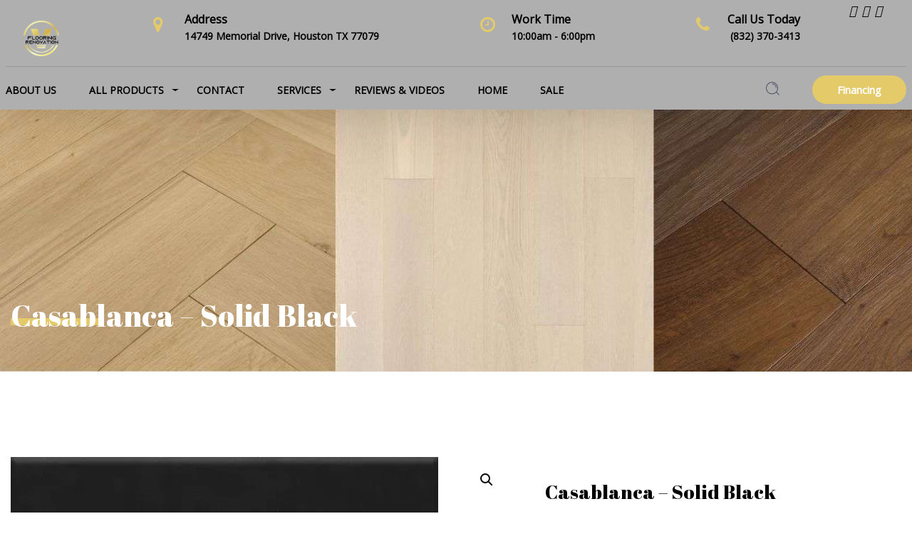

--- FILE ---
content_type: text/html; charset=UTF-8
request_url: https://vegafloors.com/product/casablanca-solid-black/
body_size: 21231
content:
<!doctype html>
<html class="no-js" lang="en-US">
<head>
	<meta charset="UTF-8">
	<meta name="viewport" content="width=device-width, initial-scale=1.0" />
	<meta http-equiv="X-UA-Compatible" content="IE=Edge">
	<meta name="p:domain_verify" content="bde26b28c546adc29e8f7049481e07d6"/>
	
	<meta name='robots' content='index, follow, max-image-preview:large, max-snippet:-1, max-video-preview:-1' />

	<!-- This site is optimized with the Yoast SEO plugin v24.5 - https://yoast.com/wordpress/plugins/seo/ -->
	<title>Unleash Your Artistry: Wide Range of Mosaic Tiles for Eye-Catching Decor</title>
	<meta name="description" content="Create a stunning home decor with our wide range of mosaic tiles. Unleash your artistry and choose from our interesting selections. Turn your home into a masterpiece!" />
	<link rel="canonical" href="https://vegafloors.com/product/casablanca-solid-black/" />
	<meta property="og:locale" content="en_US" />
	<meta property="og:type" content="article" />
	<meta property="og:title" content="Unleash Your Artistry: Wide Range of Mosaic Tiles for Eye-Catching Decor" />
	<meta property="og:description" content="Create a stunning home decor with our wide range of mosaic tiles. Unleash your artistry and choose from our interesting selections. Turn your home into a masterpiece!" />
	<meta property="og:url" content="https://vegafloors.com/product/casablanca-solid-black/" />
	<meta property="og:site_name" content="VEGA FLOORING &amp; RENOVATION" />
	<meta property="article:publisher" content="https://www.facebook.com/VegaFlooring" />
	<meta property="article:modified_time" content="2024-01-06T23:29:50+00:00" />
	<meta property="og:image" content="https://temp.vegafloors.com/wp-content/uploads/2023/12/ROCA-Casablanca-solid-black.webp" />
	<meta property="og:image:width" content="720" />
	<meta property="og:image:height" content="720" />
	<meta property="og:image:type" content="image/webp" />
	<meta name="twitter:card" content="summary_large_image" />
	<script type="application/ld+json" class="yoast-schema-graph">{"@context":"https://schema.org","@graph":[{"@type":"WebPage","@id":"https://vegafloors.com/product/casablanca-solid-black/","url":"https://vegafloors.com/product/casablanca-solid-black/","name":"Unleash Your Artistry: Wide Range of Mosaic Tiles for Eye-Catching Decor","isPartOf":{"@id":"https://vegafloors.com/#website"},"primaryImageOfPage":{"@id":"https://vegafloors.com/product/casablanca-solid-black/#primaryimage"},"image":{"@id":"https://vegafloors.com/product/casablanca-solid-black/#primaryimage"},"thumbnailUrl":"https://vegafloors.com/wp-content/uploads/2023/12/ROCA-Casablanca-solid-black.webp","datePublished":"2024-01-04T23:12:16+00:00","dateModified":"2024-01-06T23:29:50+00:00","description":"Create a stunning home decor with our wide range of mosaic tiles. Unleash your artistry and choose from our interesting selections. Turn your home into a masterpiece!","breadcrumb":{"@id":"https://vegafloors.com/product/casablanca-solid-black/#breadcrumb"},"inLanguage":"en-US","potentialAction":[{"@type":"ReadAction","target":["https://vegafloors.com/product/casablanca-solid-black/"]}]},{"@type":"ImageObject","inLanguage":"en-US","@id":"https://vegafloors.com/product/casablanca-solid-black/#primaryimage","url":"https://vegafloors.com/wp-content/uploads/2023/12/ROCA-Casablanca-solid-black.webp","contentUrl":"https://vegafloors.com/wp-content/uploads/2023/12/ROCA-Casablanca-solid-black.webp","width":720,"height":720},{"@type":"BreadcrumbList","@id":"https://vegafloors.com/product/casablanca-solid-black/#breadcrumb","itemListElement":[{"@type":"ListItem","position":1,"name":"Home","item":"https://vegafloors.com/"},{"@type":"ListItem","position":2,"name":"Shop","item":"https://vegafloors.com/shop-2/"},{"@type":"ListItem","position":3,"name":"Casablanca &#8211; Solid Black"}]},{"@type":"WebSite","@id":"https://vegafloors.com/#website","url":"https://vegafloors.com/","name":"VEGA FLOORING &amp; RENOVATION","description":"The best floors in Houston","publisher":{"@id":"https://vegafloors.com/#organization"},"potentialAction":[{"@type":"SearchAction","target":{"@type":"EntryPoint","urlTemplate":"https://vegafloors.com/?s={search_term_string}"},"query-input":{"@type":"PropertyValueSpecification","valueRequired":true,"valueName":"search_term_string"}}],"inLanguage":"en-US"},{"@type":"Organization","@id":"https://vegafloors.com/#organization","name":"VEGA FLOORING &amp; RENOVATION","url":"https://vegafloors.com/","logo":{"@type":"ImageObject","inLanguage":"en-US","@id":"https://vegafloors.com/#/schema/logo/image/","url":"https://vegafloors.com/wp-content/uploads/2023/10/File-01.png","contentUrl":"https://vegafloors.com/wp-content/uploads/2023/10/File-01.png","width":4167,"height":4167,"caption":"VEGA FLOORING &amp; RENOVATION"},"image":{"@id":"https://vegafloors.com/#/schema/logo/image/"},"sameAs":["https://www.facebook.com/VegaFlooring","https://www.instagram.com/vega_flooring/"]}]}</script>
	<!-- / Yoast SEO plugin. -->


<link rel='dns-prefetch' href='//vegafloors.com' />
<link rel='dns-prefetch' href='//assets.pinterest.com' />
<link rel='dns-prefetch' href='//www.googletagmanager.com' />
<link rel='dns-prefetch' href='//fonts.googleapis.com' />
<link rel="alternate" type="application/rss+xml" title="VEGA FLOORING &amp; RENOVATION &raquo; Feed" href="https://vegafloors.com/feed/" />
<link rel="alternate" type="application/rss+xml" title="VEGA FLOORING &amp; RENOVATION &raquo; Comments Feed" href="https://vegafloors.com/comments/feed/" />
<link rel="alternate" title="oEmbed (JSON)" type="application/json+oembed" href="https://vegafloors.com/wp-json/oembed/1.0/embed?url=https%3A%2F%2Fvegafloors.com%2Fproduct%2Fcasablanca-solid-black%2F" />
<link rel="alternate" title="oEmbed (XML)" type="text/xml+oembed" href="https://vegafloors.com/wp-json/oembed/1.0/embed?url=https%3A%2F%2Fvegafloors.com%2Fproduct%2Fcasablanca-solid-black%2F&#038;format=xml" />
<style id='wp-img-auto-sizes-contain-inline-css' type='text/css'>
img:is([sizes=auto i],[sizes^="auto," i]){contain-intrinsic-size:3000px 1500px}
/*# sourceURL=wp-img-auto-sizes-contain-inline-css */
</style>
<link rel='stylesheet' id='genesis-blocks-style-css-css' href='https://vegafloors.com/wp-content/plugins/genesis-blocks/dist/style-blocks.build.css?ver=1765488699' type='text/css' media='all' />
<style id='wp-emoji-styles-inline-css' type='text/css'>

	img.wp-smiley, img.emoji {
		display: inline !important;
		border: none !important;
		box-shadow: none !important;
		height: 1em !important;
		width: 1em !important;
		margin: 0 0.07em !important;
		vertical-align: -0.1em !important;
		background: none !important;
		padding: 0 !important;
	}
/*# sourceURL=wp-emoji-styles-inline-css */
</style>
<style id='wp-block-library-inline-css' type='text/css'>
:root{--wp-block-synced-color:#7a00df;--wp-block-synced-color--rgb:122,0,223;--wp-bound-block-color:var(--wp-block-synced-color);--wp-editor-canvas-background:#ddd;--wp-admin-theme-color:#007cba;--wp-admin-theme-color--rgb:0,124,186;--wp-admin-theme-color-darker-10:#006ba1;--wp-admin-theme-color-darker-10--rgb:0,107,160.5;--wp-admin-theme-color-darker-20:#005a87;--wp-admin-theme-color-darker-20--rgb:0,90,135;--wp-admin-border-width-focus:2px}@media (min-resolution:192dpi){:root{--wp-admin-border-width-focus:1.5px}}.wp-element-button{cursor:pointer}:root .has-very-light-gray-background-color{background-color:#eee}:root .has-very-dark-gray-background-color{background-color:#313131}:root .has-very-light-gray-color{color:#eee}:root .has-very-dark-gray-color{color:#313131}:root .has-vivid-green-cyan-to-vivid-cyan-blue-gradient-background{background:linear-gradient(135deg,#00d084,#0693e3)}:root .has-purple-crush-gradient-background{background:linear-gradient(135deg,#34e2e4,#4721fb 50%,#ab1dfe)}:root .has-hazy-dawn-gradient-background{background:linear-gradient(135deg,#faaca8,#dad0ec)}:root .has-subdued-olive-gradient-background{background:linear-gradient(135deg,#fafae1,#67a671)}:root .has-atomic-cream-gradient-background{background:linear-gradient(135deg,#fdd79a,#004a59)}:root .has-nightshade-gradient-background{background:linear-gradient(135deg,#330968,#31cdcf)}:root .has-midnight-gradient-background{background:linear-gradient(135deg,#020381,#2874fc)}:root{--wp--preset--font-size--normal:16px;--wp--preset--font-size--huge:42px}.has-regular-font-size{font-size:1em}.has-larger-font-size{font-size:2.625em}.has-normal-font-size{font-size:var(--wp--preset--font-size--normal)}.has-huge-font-size{font-size:var(--wp--preset--font-size--huge)}.has-text-align-center{text-align:center}.has-text-align-left{text-align:left}.has-text-align-right{text-align:right}.has-fit-text{white-space:nowrap!important}#end-resizable-editor-section{display:none}.aligncenter{clear:both}.items-justified-left{justify-content:flex-start}.items-justified-center{justify-content:center}.items-justified-right{justify-content:flex-end}.items-justified-space-between{justify-content:space-between}.screen-reader-text{border:0;clip-path:inset(50%);height:1px;margin:-1px;overflow:hidden;padding:0;position:absolute;width:1px;word-wrap:normal!important}.screen-reader-text:focus{background-color:#ddd;clip-path:none;color:#444;display:block;font-size:1em;height:auto;left:5px;line-height:normal;padding:15px 23px 14px;text-decoration:none;top:5px;width:auto;z-index:100000}html :where(.has-border-color){border-style:solid}html :where([style*=border-top-color]){border-top-style:solid}html :where([style*=border-right-color]){border-right-style:solid}html :where([style*=border-bottom-color]){border-bottom-style:solid}html :where([style*=border-left-color]){border-left-style:solid}html :where([style*=border-width]){border-style:solid}html :where([style*=border-top-width]){border-top-style:solid}html :where([style*=border-right-width]){border-right-style:solid}html :where([style*=border-bottom-width]){border-bottom-style:solid}html :where([style*=border-left-width]){border-left-style:solid}html :where(img[class*=wp-image-]){height:auto;max-width:100%}:where(figure){margin:0 0 1em}html :where(.is-position-sticky){--wp-admin--admin-bar--position-offset:var(--wp-admin--admin-bar--height,0px)}@media screen and (max-width:600px){html :where(.is-position-sticky){--wp-admin--admin-bar--position-offset:0px}}

/*# sourceURL=wp-block-library-inline-css */
</style><link rel='stylesheet' id='wc-blocks-style-css' href='https://vegafloors.com/wp-content/plugins/woocommerce/assets/client/blocks/wc-blocks.css?ver=wc-9.8.5' type='text/css' media='all' />
<style id='global-styles-inline-css' type='text/css'>
:root{--wp--preset--aspect-ratio--square: 1;--wp--preset--aspect-ratio--4-3: 4/3;--wp--preset--aspect-ratio--3-4: 3/4;--wp--preset--aspect-ratio--3-2: 3/2;--wp--preset--aspect-ratio--2-3: 2/3;--wp--preset--aspect-ratio--16-9: 16/9;--wp--preset--aspect-ratio--9-16: 9/16;--wp--preset--color--black: #000000;--wp--preset--color--cyan-bluish-gray: #abb8c3;--wp--preset--color--white: #ffffff;--wp--preset--color--pale-pink: #f78da7;--wp--preset--color--vivid-red: #cf2e2e;--wp--preset--color--luminous-vivid-orange: #ff6900;--wp--preset--color--luminous-vivid-amber: #fcb900;--wp--preset--color--light-green-cyan: #7bdcb5;--wp--preset--color--vivid-green-cyan: #00d084;--wp--preset--color--pale-cyan-blue: #8ed1fc;--wp--preset--color--vivid-cyan-blue: #0693e3;--wp--preset--color--vivid-purple: #9b51e0;--wp--preset--color--primary: rgba(182,112,42,1);--wp--preset--color--secondary: #58AD69;--wp--preset--gradient--vivid-cyan-blue-to-vivid-purple: linear-gradient(135deg,rgb(6,147,227) 0%,rgb(155,81,224) 100%);--wp--preset--gradient--light-green-cyan-to-vivid-green-cyan: linear-gradient(135deg,rgb(122,220,180) 0%,rgb(0,208,130) 100%);--wp--preset--gradient--luminous-vivid-amber-to-luminous-vivid-orange: linear-gradient(135deg,rgb(252,185,0) 0%,rgb(255,105,0) 100%);--wp--preset--gradient--luminous-vivid-orange-to-vivid-red: linear-gradient(135deg,rgb(255,105,0) 0%,rgb(207,46,46) 100%);--wp--preset--gradient--very-light-gray-to-cyan-bluish-gray: linear-gradient(135deg,rgb(238,238,238) 0%,rgb(169,184,195) 100%);--wp--preset--gradient--cool-to-warm-spectrum: linear-gradient(135deg,rgb(74,234,220) 0%,rgb(151,120,209) 20%,rgb(207,42,186) 40%,rgb(238,44,130) 60%,rgb(251,105,98) 80%,rgb(254,248,76) 100%);--wp--preset--gradient--blush-light-purple: linear-gradient(135deg,rgb(255,206,236) 0%,rgb(152,150,240) 100%);--wp--preset--gradient--blush-bordeaux: linear-gradient(135deg,rgb(254,205,165) 0%,rgb(254,45,45) 50%,rgb(107,0,62) 100%);--wp--preset--gradient--luminous-dusk: linear-gradient(135deg,rgb(255,203,112) 0%,rgb(199,81,192) 50%,rgb(65,88,208) 100%);--wp--preset--gradient--pale-ocean: linear-gradient(135deg,rgb(255,245,203) 0%,rgb(182,227,212) 50%,rgb(51,167,181) 100%);--wp--preset--gradient--electric-grass: linear-gradient(135deg,rgb(202,248,128) 0%,rgb(113,206,126) 100%);--wp--preset--gradient--midnight: linear-gradient(135deg,rgb(2,3,129) 0%,rgb(40,116,252) 100%);--wp--preset--font-size--small: 14px;--wp--preset--font-size--medium: 20px;--wp--preset--font-size--large: 18px;--wp--preset--font-size--x-large: 42px;--wp--preset--font-size--regular: 16px;--wp--preset--spacing--20: 0.44rem;--wp--preset--spacing--30: 0.67rem;--wp--preset--spacing--40: 1rem;--wp--preset--spacing--50: 1.5rem;--wp--preset--spacing--60: 2.25rem;--wp--preset--spacing--70: 3.38rem;--wp--preset--spacing--80: 5.06rem;--wp--preset--shadow--natural: 6px 6px 9px rgba(0, 0, 0, 0.2);--wp--preset--shadow--deep: 12px 12px 50px rgba(0, 0, 0, 0.4);--wp--preset--shadow--sharp: 6px 6px 0px rgba(0, 0, 0, 0.2);--wp--preset--shadow--outlined: 6px 6px 0px -3px rgb(255, 255, 255), 6px 6px rgb(0, 0, 0);--wp--preset--shadow--crisp: 6px 6px 0px rgb(0, 0, 0);}:where(.is-layout-flex){gap: 0.5em;}:where(.is-layout-grid){gap: 0.5em;}body .is-layout-flex{display: flex;}.is-layout-flex{flex-wrap: wrap;align-items: center;}.is-layout-flex > :is(*, div){margin: 0;}body .is-layout-grid{display: grid;}.is-layout-grid > :is(*, div){margin: 0;}:where(.wp-block-columns.is-layout-flex){gap: 2em;}:where(.wp-block-columns.is-layout-grid){gap: 2em;}:where(.wp-block-post-template.is-layout-flex){gap: 1.25em;}:where(.wp-block-post-template.is-layout-grid){gap: 1.25em;}.has-black-color{color: var(--wp--preset--color--black) !important;}.has-cyan-bluish-gray-color{color: var(--wp--preset--color--cyan-bluish-gray) !important;}.has-white-color{color: var(--wp--preset--color--white) !important;}.has-pale-pink-color{color: var(--wp--preset--color--pale-pink) !important;}.has-vivid-red-color{color: var(--wp--preset--color--vivid-red) !important;}.has-luminous-vivid-orange-color{color: var(--wp--preset--color--luminous-vivid-orange) !important;}.has-luminous-vivid-amber-color{color: var(--wp--preset--color--luminous-vivid-amber) !important;}.has-light-green-cyan-color{color: var(--wp--preset--color--light-green-cyan) !important;}.has-vivid-green-cyan-color{color: var(--wp--preset--color--vivid-green-cyan) !important;}.has-pale-cyan-blue-color{color: var(--wp--preset--color--pale-cyan-blue) !important;}.has-vivid-cyan-blue-color{color: var(--wp--preset--color--vivid-cyan-blue) !important;}.has-vivid-purple-color{color: var(--wp--preset--color--vivid-purple) !important;}.has-black-background-color{background-color: var(--wp--preset--color--black) !important;}.has-cyan-bluish-gray-background-color{background-color: var(--wp--preset--color--cyan-bluish-gray) !important;}.has-white-background-color{background-color: var(--wp--preset--color--white) !important;}.has-pale-pink-background-color{background-color: var(--wp--preset--color--pale-pink) !important;}.has-vivid-red-background-color{background-color: var(--wp--preset--color--vivid-red) !important;}.has-luminous-vivid-orange-background-color{background-color: var(--wp--preset--color--luminous-vivid-orange) !important;}.has-luminous-vivid-amber-background-color{background-color: var(--wp--preset--color--luminous-vivid-amber) !important;}.has-light-green-cyan-background-color{background-color: var(--wp--preset--color--light-green-cyan) !important;}.has-vivid-green-cyan-background-color{background-color: var(--wp--preset--color--vivid-green-cyan) !important;}.has-pale-cyan-blue-background-color{background-color: var(--wp--preset--color--pale-cyan-blue) !important;}.has-vivid-cyan-blue-background-color{background-color: var(--wp--preset--color--vivid-cyan-blue) !important;}.has-vivid-purple-background-color{background-color: var(--wp--preset--color--vivid-purple) !important;}.has-black-border-color{border-color: var(--wp--preset--color--black) !important;}.has-cyan-bluish-gray-border-color{border-color: var(--wp--preset--color--cyan-bluish-gray) !important;}.has-white-border-color{border-color: var(--wp--preset--color--white) !important;}.has-pale-pink-border-color{border-color: var(--wp--preset--color--pale-pink) !important;}.has-vivid-red-border-color{border-color: var(--wp--preset--color--vivid-red) !important;}.has-luminous-vivid-orange-border-color{border-color: var(--wp--preset--color--luminous-vivid-orange) !important;}.has-luminous-vivid-amber-border-color{border-color: var(--wp--preset--color--luminous-vivid-amber) !important;}.has-light-green-cyan-border-color{border-color: var(--wp--preset--color--light-green-cyan) !important;}.has-vivid-green-cyan-border-color{border-color: var(--wp--preset--color--vivid-green-cyan) !important;}.has-pale-cyan-blue-border-color{border-color: var(--wp--preset--color--pale-cyan-blue) !important;}.has-vivid-cyan-blue-border-color{border-color: var(--wp--preset--color--vivid-cyan-blue) !important;}.has-vivid-purple-border-color{border-color: var(--wp--preset--color--vivid-purple) !important;}.has-vivid-cyan-blue-to-vivid-purple-gradient-background{background: var(--wp--preset--gradient--vivid-cyan-blue-to-vivid-purple) !important;}.has-light-green-cyan-to-vivid-green-cyan-gradient-background{background: var(--wp--preset--gradient--light-green-cyan-to-vivid-green-cyan) !important;}.has-luminous-vivid-amber-to-luminous-vivid-orange-gradient-background{background: var(--wp--preset--gradient--luminous-vivid-amber-to-luminous-vivid-orange) !important;}.has-luminous-vivid-orange-to-vivid-red-gradient-background{background: var(--wp--preset--gradient--luminous-vivid-orange-to-vivid-red) !important;}.has-very-light-gray-to-cyan-bluish-gray-gradient-background{background: var(--wp--preset--gradient--very-light-gray-to-cyan-bluish-gray) !important;}.has-cool-to-warm-spectrum-gradient-background{background: var(--wp--preset--gradient--cool-to-warm-spectrum) !important;}.has-blush-light-purple-gradient-background{background: var(--wp--preset--gradient--blush-light-purple) !important;}.has-blush-bordeaux-gradient-background{background: var(--wp--preset--gradient--blush-bordeaux) !important;}.has-luminous-dusk-gradient-background{background: var(--wp--preset--gradient--luminous-dusk) !important;}.has-pale-ocean-gradient-background{background: var(--wp--preset--gradient--pale-ocean) !important;}.has-electric-grass-gradient-background{background: var(--wp--preset--gradient--electric-grass) !important;}.has-midnight-gradient-background{background: var(--wp--preset--gradient--midnight) !important;}.has-small-font-size{font-size: var(--wp--preset--font-size--small) !important;}.has-medium-font-size{font-size: var(--wp--preset--font-size--medium) !important;}.has-large-font-size{font-size: var(--wp--preset--font-size--large) !important;}.has-x-large-font-size{font-size: var(--wp--preset--font-size--x-large) !important;}
/*# sourceURL=global-styles-inline-css */
</style>

<style id='classic-theme-styles-inline-css' type='text/css'>
/*! This file is auto-generated */
.wp-block-button__link{color:#fff;background-color:#32373c;border-radius:9999px;box-shadow:none;text-decoration:none;padding:calc(.667em + 2px) calc(1.333em + 2px);font-size:1.125em}.wp-block-file__button{background:#32373c;color:#fff;text-decoration:none}
/*# sourceURL=/wp-includes/css/classic-themes.min.css */
</style>
<link rel='stylesheet' id='contact-form-7-css' href='https://vegafloors.com/wp-content/plugins/contact-form-7/includes/css/styles.css?ver=6.1.4' type='text/css' media='all' />
<style id='contact-form-7-inline-css' type='text/css'>
.wpcf7 .wpcf7-recaptcha iframe {margin-bottom: 0;}.wpcf7 .wpcf7-recaptcha[data-align="center"] > div {margin: 0 auto;}.wpcf7 .wpcf7-recaptcha[data-align="right"] > div {margin: 0 0 0 auto;}
/*# sourceURL=contact-form-7-inline-css */
</style>
<link rel='stylesheet' id='google_business_reviews_rating_wp_css-css' href='https://vegafloors.com/wp-content/plugins/g-business-reviews-rating/wp/css/css.css?ver=6.9' type='text/css' media='all' />
<link rel='stylesheet' id='photoswipe-css' href='https://vegafloors.com/wp-content/plugins/woocommerce/assets/css/photoswipe/photoswipe.min.css?ver=9.8.5' type='text/css' media='all' />
<link rel='stylesheet' id='photoswipe-default-skin-css' href='https://vegafloors.com/wp-content/plugins/woocommerce/assets/css/photoswipe/default-skin/default-skin.min.css?ver=9.8.5' type='text/css' media='all' />
<link rel='stylesheet' id='woocommerce-layout-css' href='https://vegafloors.com/wp-content/plugins/woocommerce/assets/css/woocommerce-layout.css?ver=9.8.5' type='text/css' media='all' />
<link rel='stylesheet' id='woocommerce-smallscreen-css' href='https://vegafloors.com/wp-content/plugins/woocommerce/assets/css/woocommerce-smallscreen.css?ver=9.8.5' type='text/css' media='only screen and (max-width: 768px)' />
<link rel='stylesheet' id='woocommerce-general-css' href='https://vegafloors.com/wp-content/plugins/woocommerce/assets/css/woocommerce.css?ver=9.8.5' type='text/css' media='all' />
<style id='woocommerce-inline-inline-css' type='text/css'>
.woocommerce form .form-row .required { visibility: visible; }
/*# sourceURL=woocommerce-inline-inline-css */
</style>
<link rel='stylesheet' id='ye_dynamic-css' href='https://vegafloors.com/wp-content/plugins/youtube-embed/css/main.min.css?ver=5.4' type='text/css' media='all' />
<link rel='stylesheet' id='pinterest-for-woocommerce-pins-css' href='//vegafloors.com/wp-content/plugins/pinterest-for-woocommerce/assets/css/frontend/pinterest-for-woocommerce-pins.min.css?ver=1.4.19' type='text/css' media='all' />
<link rel='stylesheet' id='brands-styles-css' href='https://vegafloors.com/wp-content/plugins/woocommerce/assets/css/brands.css?ver=9.8.5' type='text/css' media='all' />
<link rel='stylesheet' id='flooring_body_google_fonts-css' href='https://fonts.googleapis.com/css?family=Open+Sans%3A400%26subset%3Dlatin&#038;ver=1.0.0' type='text/css' media='all' />
<link rel='stylesheet' id='flooring_header_google_fonts-css' href='https://fonts.googleapis.com/css?family=Abril+Fatface%3A400%26subset%3Dlatin&#038;ver=1.0.0' type='text/css' media='all' />
<link rel='stylesheet' id='flooring_navigation_google_fonts-css' href='https://fonts.googleapis.com/css?family=Open+Sans%3A600i%26subset%3Dlatin-ext&#038;ver=1.0.0' type='text/css' media='all' />
<link rel='stylesheet' id='owl-carousel-css' href='https://vegafloors.com/wp-content/themes/flooring/css/owl.carousel.css?ver=6.9' type='text/css' media='all' />
<link rel='stylesheet' id='owl-theme-css' href='https://vegafloors.com/wp-content/themes/flooring/css/owl.theme.css?ver=6.9' type='text/css' media='all' />
<link rel='stylesheet' id='animate-css' href='https://vegafloors.com/wp-content/themes/flooring/css/animate.css?ver=6.9' type='text/css' media='all' />
<link rel='stylesheet' id='swiper-css' href='https://vegafloors.com/wp-content/themes/flooring/css/swiper.min.css?ver=6.9' type='text/css' media='all' />
<link rel='stylesheet' id='font-awesome-css' href='https://vegafloors.com/wp-content/themes/flooring/css/font-awesome/font-awesome.min.css?ver=6.9' type='text/css' media='all' />
<link rel='stylesheet' id='flooring-app-css' href='https://vegafloors.com/wp-content/themes/flooring/css/app.css?ver=6.9' type='text/css' media='all' />
<link rel='stylesheet' id='flooring-style-css' href='https://vegafloors.com/wp-content/themes/flooring/style.css?ver=6.9' type='text/css' media='all' />
<style id='flooring-style-inline-css' type='text/css'>

			.single-post .wd-title-bar {
				background:url(https://vegafloors.com/wp-content/uploads/2023/12/Just-Floors.png) no-repeat #4B4C4D;
				background-size:cover;
			}
		
			.wd-title-bar {
				background:url(https://vegafloors.com/wp-content/uploads/2023/12/Background-pages-2.jpg) no-repeat #4B4C4D;
				background-size:cover;
			}
		body ,body p {
    	font-family :'Open Sans';
    	font-weight :700;
    	font-style :normal;
    }body p {
    	font-size :16px;
    }h1, h2, h3, h4, h5, h6, .menu-list a {
    	font-family :'Abril Fatface';
		font-weight :400;
		font-style :;
    }.l-header .top-bar ul.desktop-menu li.menu-item >  a {
				font-family : 'Open Sans';
			}.l-header .top-bar ul.desktop-menu li.menu-item >  a {
				font-weight : 600;
			}.l-header .top-bar ul.desktop-menu li.menu-item >  a {
    	font-size :20px !important;
    }
    :root {
      --primary-color:            #e4ca68;
      --secondary-color:          #afafaf;
      --headings-color:          #000000;
           
      --topbar-background:        #afafaf;
      --topbar-text:              #000000;
      --topbar-sticky-bg:         #afafaf;
      --topbar-sticky-text:       #000000;
      --topbar-hover-sticky-text: ;
      --topbar-hover-text:        #e4ca68;
   
      --footer-background:        #444444;
      --footer-background-image: url();
      --footer-text-color:        #cecece;
      --copyright-background:     ;
      --copyright-text:           ;
      
      --copyright-bg-color:           ;
       --copyright-text-color:           ;
    }
		.wd-heading{ 
		}
		.wd-heading .title_a { 
		}
		.wd-heading .sub_title_a { 		
		}
		
		.wd-heading .title_b { 
		}
		.wd-heading .sub_title_b { 
		}
		
		.wd-heading .title_c { 
		}
		.wd-heading .sub_title_c { 
		}
		.wd-heading .hr_a { 
        width: 73px;
		}
		.wd-heading .hr_b { 
		}
		.wd-heading .hr_c { 
		}
/*# sourceURL=flooring-style-inline-css */
</style>
<script type="text/javascript" src="https://vegafloors.com/wp-includes/js/jquery/jquery.min.js?ver=3.7.1" id="jquery-core-js"></script>
<script type="text/javascript" src="https://vegafloors.com/wp-includes/js/jquery/jquery-migrate.min.js?ver=3.4.1" id="jquery-migrate-js"></script>
<script type="text/javascript" src="https://vegafloors.com/wp-content/plugins/g-business-reviews-rating/wp/js/js.js?ver=6.9" id="google_business_reviews_rating_wp_js-js"></script>
<script type="text/javascript" src="https://vegafloors.com/wp-content/plugins/woocommerce/assets/js/jquery-blockui/jquery.blockUI.min.js?ver=2.7.0-wc.9.8.5" id="jquery-blockui-js" data-wp-strategy="defer"></script>
<script type="text/javascript" id="wc-add-to-cart-js-extra">
/* <![CDATA[ */
var wc_add_to_cart_params = {"ajax_url":"/wp-admin/admin-ajax.php","wc_ajax_url":"/?wc-ajax=%%endpoint%%","i18n_view_cart":"View cart","cart_url":"https://vegafloors.com/cart/","is_cart":"","cart_redirect_after_add":"no"};
//# sourceURL=wc-add-to-cart-js-extra
/* ]]> */
</script>
<script type="text/javascript" src="https://vegafloors.com/wp-content/plugins/woocommerce/assets/js/frontend/add-to-cart.min.js?ver=9.8.5" id="wc-add-to-cart-js" data-wp-strategy="defer"></script>
<script type="text/javascript" src="https://vegafloors.com/wp-content/plugins/woocommerce/assets/js/zoom/jquery.zoom.min.js?ver=1.7.21-wc.9.8.5" id="zoom-js" defer="defer" data-wp-strategy="defer"></script>
<script type="text/javascript" src="https://vegafloors.com/wp-content/plugins/woocommerce/assets/js/photoswipe/photoswipe.min.js?ver=4.1.1-wc.9.8.5" id="photoswipe-js" defer="defer" data-wp-strategy="defer"></script>
<script type="text/javascript" src="https://vegafloors.com/wp-content/plugins/woocommerce/assets/js/photoswipe/photoswipe-ui-default.min.js?ver=4.1.1-wc.9.8.5" id="photoswipe-ui-default-js" defer="defer" data-wp-strategy="defer"></script>
<script type="text/javascript" id="wc-single-product-js-extra">
/* <![CDATA[ */
var wc_single_product_params = {"i18n_required_rating_text":"Please select a rating","i18n_rating_options":["1 of 5 stars","2 of 5 stars","3 of 5 stars","4 of 5 stars","5 of 5 stars"],"i18n_product_gallery_trigger_text":"View full-screen image gallery","review_rating_required":"yes","flexslider":{"rtl":false,"animation":"slide","smoothHeight":true,"directionNav":false,"controlNav":"thumbnails","slideshow":false,"animationSpeed":500,"animationLoop":false,"allowOneSlide":false},"zoom_enabled":"1","zoom_options":[],"photoswipe_enabled":"1","photoswipe_options":{"shareEl":false,"closeOnScroll":false,"history":false,"hideAnimationDuration":0,"showAnimationDuration":0},"flexslider_enabled":"1"};
//# sourceURL=wc-single-product-js-extra
/* ]]> */
</script>
<script type="text/javascript" src="https://vegafloors.com/wp-content/plugins/woocommerce/assets/js/frontend/single-product.min.js?ver=9.8.5" id="wc-single-product-js" defer="defer" data-wp-strategy="defer"></script>
<script type="text/javascript" src="https://vegafloors.com/wp-content/plugins/woocommerce/assets/js/js-cookie/js.cookie.min.js?ver=2.1.4-wc.9.8.5" id="js-cookie-js" defer="defer" data-wp-strategy="defer"></script>
<script type="text/javascript" id="woocommerce-js-extra">
/* <![CDATA[ */
var woocommerce_params = {"ajax_url":"/wp-admin/admin-ajax.php","wc_ajax_url":"/?wc-ajax=%%endpoint%%","i18n_password_show":"Show password","i18n_password_hide":"Hide password"};
//# sourceURL=woocommerce-js-extra
/* ]]> */
</script>
<script type="text/javascript" src="https://vegafloors.com/wp-content/plugins/woocommerce/assets/js/frontend/woocommerce.min.js?ver=9.8.5" id="woocommerce-js" defer="defer" data-wp-strategy="defer"></script>
<script type="text/javascript" src="https://vegafloors.com/wp-content/plugins/js_composer/assets/js/vendors/woocommerce-add-to-cart.js?ver=6.13.0" id="vc_woocommerce-add-to-cart-js-js"></script>

<!-- Google tag (gtag.js) snippet added by Site Kit -->
<!-- Google Analytics snippet added by Site Kit -->
<script type="text/javascript" src="https://www.googletagmanager.com/gtag/js?id=GT-WPQTXLR" id="google_gtagjs-js" async></script>
<script type="text/javascript" id="google_gtagjs-js-after">
/* <![CDATA[ */
window.dataLayer = window.dataLayer || [];function gtag(){dataLayer.push(arguments);}
gtag("set","linker",{"domains":["vegafloors.com"]});
gtag("js", new Date());
gtag("set", "developer_id.dZTNiMT", true);
gtag("config", "GT-WPQTXLR");
//# sourceURL=google_gtagjs-js-after
/* ]]> */
</script>
<link rel="https://api.w.org/" href="https://vegafloors.com/wp-json/" /><link rel="alternate" title="JSON" type="application/json" href="https://vegafloors.com/wp-json/wp/v2/product/8179" /><link rel="EditURI" type="application/rsd+xml" title="RSD" href="https://vegafloors.com/xmlrpc.php?rsd" />
<meta name="generator" content="WordPress 6.9" />
<meta name="generator" content="WooCommerce 9.8.5" />
<link rel='shortlink' href='https://vegafloors.com/?p=8179' />
<meta name="generator" content="Site Kit by Google 1.167.0" /><meta property="og:url" content="https://vegafloors.com/product/casablanca-solid-black/" /><meta property="og:site_name" content="VEGA FLOORING &amp; RENOVATION" /><meta property="og:type" content="og:product" /><meta property="og:title" content="Casablanca &#8211; Solid Black" /><meta property="og:image" content="https://vegafloors.com/wp-content/uploads/2023/12/ROCA-Casablanca-solid-black.webp" /><meta property="product:price:currency" content="USD" /><meta property="product:price:amount" content="0" /><meta property="og:description" content="Roca Tile Usa | Gres Stoneware
Collection: Casablanca |  Size: 8″X8″ 
It Has A European Feel With Many Patterns To Choose From. Will Add Texture &amp; Character." /><meta property="og:availability" content="instock" /><!-- Google site verification - Google for WooCommerce -->
<meta name="google-site-verification" content="GChg6cQAWhVZsn_Ig24Dl2FBfUB-hlVp2Mb4cFyfgik" />
	<noscript><style>.woocommerce-product-gallery{ opacity: 1 !important; }</style></noscript>
				<script  type="text/javascript">
				!function(f,b,e,v,n,t,s){if(f.fbq)return;n=f.fbq=function(){n.callMethod?
					n.callMethod.apply(n,arguments):n.queue.push(arguments)};if(!f._fbq)f._fbq=n;
					n.push=n;n.loaded=!0;n.version='2.0';n.queue=[];t=b.createElement(e);t.async=!0;
					t.src=v;s=b.getElementsByTagName(e)[0];s.parentNode.insertBefore(t,s)}(window,
					document,'script','https://connect.facebook.net/en_US/fbevents.js');
			</script>
			<!-- WooCommerce Facebook Integration Begin -->
			<script  type="text/javascript">

				fbq('init', '378493771437230', {}, {
    "agent": "woocommerce-9.8.5-3.4.10"
});

				fbq( 'track', 'PageView', {
    "source": "woocommerce",
    "version": "9.8.5",
    "pluginVersion": "3.4.10"
} );

				document.addEventListener( 'DOMContentLoaded', function() {
					// Insert placeholder for events injected when a product is added to the cart through AJAX.
					document.body.insertAdjacentHTML( 'beforeend', '<div class=\"wc-facebook-pixel-event-placeholder\"></div>' );
				}, false );

			</script>
			<!-- WooCommerce Facebook Integration End -->
			<meta name="generator" content="Powered by WPBakery Page Builder - drag and drop page builder for WordPress."/>
<style type="text/css" id="custom-background-css">
body.custom-background { background-color: #ffffff; }
</style>
	<meta name="generator" content="Powered by Slider Revolution 6.6.18 - responsive, Mobile-Friendly Slider Plugin for WordPress with comfortable drag and drop interface." />
<link rel="icon" href="https://vegafloors.com/wp-content/uploads/2025/12/cropped-Flooring-Renovation-25-32x32.png" sizes="32x32" />
<link rel="icon" href="https://vegafloors.com/wp-content/uploads/2025/12/cropped-Flooring-Renovation-25-192x192.png" sizes="192x192" />
<link rel="apple-touch-icon" href="https://vegafloors.com/wp-content/uploads/2025/12/cropped-Flooring-Renovation-25-180x180.png" />
<meta name="msapplication-TileImage" content="https://vegafloors.com/wp-content/uploads/2025/12/cropped-Flooring-Renovation-25-270x270.png" />
<script>function setREVStartSize(e){
			//window.requestAnimationFrame(function() {
				window.RSIW = window.RSIW===undefined ? window.innerWidth : window.RSIW;
				window.RSIH = window.RSIH===undefined ? window.innerHeight : window.RSIH;
				try {
					var pw = document.getElementById(e.c).parentNode.offsetWidth,
						newh;
					pw = pw===0 || isNaN(pw) || (e.l=="fullwidth" || e.layout=="fullwidth") ? window.RSIW : pw;
					e.tabw = e.tabw===undefined ? 0 : parseInt(e.tabw);
					e.thumbw = e.thumbw===undefined ? 0 : parseInt(e.thumbw);
					e.tabh = e.tabh===undefined ? 0 : parseInt(e.tabh);
					e.thumbh = e.thumbh===undefined ? 0 : parseInt(e.thumbh);
					e.tabhide = e.tabhide===undefined ? 0 : parseInt(e.tabhide);
					e.thumbhide = e.thumbhide===undefined ? 0 : parseInt(e.thumbhide);
					e.mh = e.mh===undefined || e.mh=="" || e.mh==="auto" ? 0 : parseInt(e.mh,0);
					if(e.layout==="fullscreen" || e.l==="fullscreen")
						newh = Math.max(e.mh,window.RSIH);
					else{
						e.gw = Array.isArray(e.gw) ? e.gw : [e.gw];
						for (var i in e.rl) if (e.gw[i]===undefined || e.gw[i]===0) e.gw[i] = e.gw[i-1];
						e.gh = e.el===undefined || e.el==="" || (Array.isArray(e.el) && e.el.length==0)? e.gh : e.el;
						e.gh = Array.isArray(e.gh) ? e.gh : [e.gh];
						for (var i in e.rl) if (e.gh[i]===undefined || e.gh[i]===0) e.gh[i] = e.gh[i-1];
											
						var nl = new Array(e.rl.length),
							ix = 0,
							sl;
						e.tabw = e.tabhide>=pw ? 0 : e.tabw;
						e.thumbw = e.thumbhide>=pw ? 0 : e.thumbw;
						e.tabh = e.tabhide>=pw ? 0 : e.tabh;
						e.thumbh = e.thumbhide>=pw ? 0 : e.thumbh;
						for (var i in e.rl) nl[i] = e.rl[i]<window.RSIW ? 0 : e.rl[i];
						sl = nl[0];
						for (var i in nl) if (sl>nl[i] && nl[i]>0) { sl = nl[i]; ix=i;}
						var m = pw>(e.gw[ix]+e.tabw+e.thumbw) ? 1 : (pw-(e.tabw+e.thumbw)) / (e.gw[ix]);
						newh =  (e.gh[ix] * m) + (e.tabh + e.thumbh);
					}
					var el = document.getElementById(e.c);
					if (el!==null && el) el.style.height = newh+"px";
					el = document.getElementById(e.c+"_wrapper");
					if (el!==null && el) {
						el.style.height = newh+"px";
						el.style.display = "block";
					}
				} catch(e){
					console.log("Failure at Presize of Slider:" + e)
				}
			//});
		  };</script>
		<style type="text/css" id="wp-custom-css">
			.website-logo {
    height: 50px !important;
	padding-left: 25px!important
		
}

section.wd-footer .row.animation-parent {
    padding-top: 10px !important;
}
h3#heading_quote {
    margin-bottom: 0px;
    margin-top: 12px;
    line-height: 1em !important;
	font-family: 'Open Sans';
    font-weight: 700px;
    font-style: normal;
	
	}
		
	

.address_icon i.fa {
    font-size: 24px;
    color: #E4CA68;
}

div#respond {
    display: none;
}

li.comment-count {
    display: none!important;
	
}

.blog-page .post-infos {
    padding-bottom: 70px;
}
.wd-footer>div {
    padding-top: 10px !important;
		padding-bottom: 50px;
		margin-top: 10px;
}

.wd-footer p {
 font-size: 13px;
	 }

.wd-footer h2 {
	font-size: 25px;
	margin-top: 19px
			}

.footer-style1 {
	padding-bottom: 20px;
}
	


.wd-footer a {
   color:#E4CA68;
}


/******Form-Css*****/
@media screen and (min-width:768px){
.cont_col {
    display: flex;
    width: 100%;
}
	
.contact_form p {
    margin-bottom: 5px;
}
.contact_form input {
    margin-bottom: 5px;
}
.column_cont {
    padding-right: 15px;
}
.form_comm .vc_column-inner.vc_custom_1703133604230 {
    padding-top: 13px;
    padding-bottom: 5px;
}
.form_comm .vc_message_box {
    margin-bottom: 10px !important;
}
.contact_form textarea {
    margin-bottom: 0px;
}
	
.img_comm .vc_single_image-wrapper.vc_box_border.vc_box_border_grey {
    height: 430px;
    padding: 13px 12px 8px 12px;
}

/******End*****/

.nextsec {
    margin-top:30px;
}
}
@media only screen and (min-width: 800px) { 
	section.header-info.desktop-grid.clearfix {
    display: block;
}
		.top-bar-section {
    display: block !important;
	}

}

.prodrow ul.products.columns-4 li.product {
    width: 80% !important;
    padding-bottom: 5px;
}

	.container_box {
    display:  none;
}
.fix_column {
    display: none;
}
ul#s_i {
    display: none !important;
}

@media screen and (max-width:800px){
	#responsive-menu {
    	}
	
ul#s_i {
    display: flex!important;
	    float: right;	
    position: absolute;
        bottom: 5px;
    right: 10px;
	
	}
	.request-quote.right {
		    font-size: 14px!important;
    display: flex!important;
		     padding: 4px;
	  background:none;
    margin-top: 0px; 
		margin-bottom: 6px;
		 text-decoration: underline;
				  					
	}   
			
}
	
	ul#menu-vf-main-menu li a:hover {

  		color:#E4CA68; 
}
	div#smallh h3 {
    font-size:30px !important;
		}

	.menu-icon:after {
    height: 8px 8px 8px !important;
			padding-left: 35px;
				margin-left: 1.5px;

}
	h3#heading_quote {    
    font-size: 22px !important;
		}

	.wd-footer>div {
    padding-top:10px!important;
}
	
@media only screen and (max-width: 800px) {


	.fix_column {
    display: block}

	.container_box {
    display:  block!important;
		}
	
.fix_column {
    background: #E4CA68;
    width: 100%;
    padding: 10px 0px 6px;
  position: fixed;
    bottom: 0px;
    right: 6px;
    z-index: 999999;
}
	
.fix_column i.fa {
    color: #000!important;
	
   
}
	
	

	
.fix_column .col1 {
	 display: Fixed!important;
	font-weight: 100%;
    justify-content: center;
}

	.col1  {
    display: flex;
    padding-bottom: 5px;
		
}
	.container_box {
    position: absolute;
	margin-right: 10x;
    top: -70px;
	margin-left: 134px;
    float: center;
		 
	}
.col1 i.fa {
    color: #E4CA68;
    padding-left: 0px;
	padding-top: 2px;
	margin-top: 2px;
		  font-size: 13px;
}
.col1 a {
    color: #000;
    font-size: 15px;
	padding-left: 4px;
	font-weight: 100%;
}
.col1 p {
    color: #0000;
    font-size: 14px;
    margin-right: 0px;
	padding: 3px;
	color: #000000;	
	font-family: Open Sans;
    font-weight: 500px;
    font-style: normal;
}
	


@media only screen and (max-width: 991px) {
	.prodrow ul.products.columns-4 li.product } {
    width: 100%!important;
		padding-bottom: 10px;
    float: none !important;
}
	div#videos iframe.youtube-player {
    width: 100% !important;
}
section.header-info.desktop-grid.clearfix {
    display: none!important;
}
		.top-bar-section {
    display:none !important;
}
	section#block-80 img {
    display: flex!important;
}

}
ul.header-social-media li {
  font-size: 17px;
	padding-top: 1px;
	margin-bottom: -12px;
	}
	
.address_bar {
	margin: 45px;
	Margin-top: 15px;
	Margin-bottom: 15px;
}

a {
		color: #000000;
		font-size: px;

}

li {
    color:#000000;
	}
	
@media (max-width: 900px) {
  #s {
    display: block;
		Margin: 0px;
			
}
	.menu {
		padding-bottom: 15px;
		margin: 
	}

}
#menu-menu li.menu-item:hover {
      color: #E4CA68;

}

.wpcf7-form-control.wpcf7-submit {
    background-color: #E4CA68;
}
@media (max-width: 768px) {
    .vc_icon_element-icon.vc-oi.vc-oi-home {
        display: none !important;

	}
	

			
			
		</style>
		<noscript><style> .wpb_animate_when_almost_visible { opacity: 1; }</style></noscript>	<!-- Google tag (gtag.js) --> <script async src="https://www.googletagmanager.com/gtag/js?id=G-FBZ0ZTQQFG"> </script> <script> window.dataLayer = window.dataLayer || []; function gtag(){dataLayer.push(arguments);} gtag('js', new Date()); gtag('config', 'G-FBZ0ZTQQFG'); </script>
<link rel='stylesheet' id='rs-plugin-settings-css' href='https://vegafloors.com/wp-content/plugins/revslider/public/assets/css/rs6.css?ver=6.6.18' type='text/css' media='all' />
<style id='rs-plugin-settings-inline-css' type='text/css'>
#rs-demo-id {}
/*# sourceURL=rs-plugin-settings-inline-css */
</style>
</head>
<body class="wp-singular product-template-default single single-product postid-8179 custom-background wp-theme-flooring theme-flooring woocommerce woocommerce-page woocommerce-no-js wpb-js-composer js-comp-ver-6.13.0 vc_responsive">
	
<div class="corporate-layout title-bar " data-responsive-toggle="mobile-menu" data-hide-for="medium">
  <button class="menu-icon" type="button" data-toggle="mobile-menu"></button>
  <div class="title-bar-title">
        <h1>
      <a title="VEGA FLOORING &amp; RENOVATION" rel="home" href="https://vegafloors.com/">
                  <img class="website-logo" alt="" src="https://vegafloors.com/wp-content/uploads/2025/12/Flooring-Renovation-23-1.png">
              </a>
    </h1>
  </div>
</div>
<header class="l-header corporate-layout">  
  <div class="contain-to-grid    clearfix">
    <div class="top-bar " id="responsive-menu" data-topbar data-sticky>
      <section class="header-info desktop-grid clearfix">
        <div class="row desktop-grid">
          <div class="top-bar-left desktop-grid">
                        <h1 class="m-0">
              <a title="VEGA FLOORING &amp; RENOVATION" rel="home" href="https://vegafloors.com/">
                                  <img class="website-logo" alt="" src="https://vegafloors.com/wp-content/uploads/2025/12/Flooring-Renovation-23-1.png">
                              </a>
            </h1>
          </div>
          <div class="top-bar-right larg-up text-right desktop-grid">

                          <div class="address_bar">
                <div class="address_icon">
               <a href="https://maps.app.goo.gl/qyhQcBe28QLGc7c48" target="_blank"><i class="fa fa-map-marker"></i></a>
                </div>
                <ul class="bar">
                  <li class="address">Address</li>
                  <li class="text_add">14749 Memorial Drive, Houston TX 77079</li>
                </ul>
              </div>
            
                          <div class="address_bar">
                <div class="address_icon">
                 <i class="fa fa-clock-o"></i> 
                </div>
                <ul class="bar">
                  <li class="address">Work Time</li>
                  <li class="text_add">10:00am - 6:00pm </li>
                </ul>
              </div>
            
                          <div class="address_bar">
                <div class="address_icon">
           <a href="tel:8323703413"><i class="fa fa-phone" ></i></a> 
                </div>
                <ul class="bar">
                  <li class="address">Call Us Today</li>
                  <li class="text_add">(832) 370-3413                                 </li>
                </ul>
              </div>
            
                               <ul class="header-social-media" style="list-style: none;display: flex;" > 
                                      <li class="">
                    <a href="https://www.instagram.com/vega_flooring/"><i class="fab fa-instagram"></i></a>
                    </li>                    <li class="">
                    <a href="https://www.facebook.com/VegaFlooring"><i class="fab fa-facebook-f"></i></a>
                    </li>                    <li class="">
                    <a href="https://www.youtube.com/channel/UC_LzVBGQWJRfSQsyCwLmoBQ"><i class="fab fa-youtube"></i></a>
                    </li>                </ul>
                 
          </div>
        </div>
      </section>

      <section class="top-bar-right mobile-menu vertical menu  top-bar-section">
        <div class="row">
          <div class="menu-menu-container"><ul id="menu-menu" class="menu left"><li class=" menu-item menu-item-type-post_type menu-item-object-page    color-2 "><a href="https://vegafloors.com/about-us-true-professionals-visit-us-free-in-home-estimate/">About Us</a></li>
<li class=" menu-item menu-item-type-taxonomy menu-item-object-product_cat current-product-ancestor menu-item-has-children   is-dropdown-submenu-parent opens-right not-click has-dropdown not-click  color-3 current-product-ancestor"><a href="https://vegafloors.com/product-category/all-products/">All Products</a>
<ul class="submenu is-dropdown-submenu ">
	<li class=" menu-item menu-item-type-taxonomy menu-item-object-product_cat menu-item-has-children   is-dropdown-submenu-parent opens-right not-click has-dropdown not-click  color-3 menu-item-has-children"><a href="https://vegafloors.com/product-category/all-products/engineered-wood-flooring/">Engineered Hardwood</a>
	<ul class="submenu is-dropdown-submenu ">
		<li class=" menu-item menu-item-type-taxonomy menu-item-object-product_cat    color-3 "><a href="https://vegafloors.com/product-category/all-products/engineered-wood-flooring/3-8%e2%80%b3-white-euro-oak/">3/8″ White &amp; Euro Oak</a></li>
		<li class=" menu-item menu-item-type-taxonomy menu-item-object-product_cat    color-3 "><a href="https://vegafloors.com/product-category/all-products/engineered-wood-flooring/7-16-white-euro-oak/">7/16&#8243; White &amp; Euro Oak</a></li>
		<li class=" menu-item menu-item-type-taxonomy menu-item-object-product_cat    color-3 "><a href="https://vegafloors.com/product-category/all-products/engineered-wood-flooring/1-2%e2%80%b3-white-euro-oak/">1/2″ White &amp; Euro Oak</a></li>
		<li class=" menu-item menu-item-type-taxonomy menu-item-object-product_cat    color-3 "><a href="https://vegafloors.com/product-category/all-products/engineered-wood-flooring/9-16-white-euro-oak/">9/16&#8243; White &amp; Euro Oak</a></li>
		<li class=" menu-item menu-item-type-taxonomy menu-item-object-product_cat    color-3 "><a href="https://vegafloors.com/product-category/all-products/engineered-wood-flooring/3-4-white-euro-oak/">3/4” White &amp; Euro Oak</a></li>
		<li class=" menu-item menu-item-type-taxonomy menu-item-object-product_cat    color-3 "><a href="https://vegafloors.com/product-category/all-products/engineered-wood-flooring/5-8-white-euro-oak/">5/8&#8243; White &amp; Euro Oak</a></li>
		<li class=" menu-item menu-item-type-taxonomy menu-item-object-product_cat    color-3 "><a href="https://vegafloors.com/product-category/all-products/engineered-wood-flooring/herringbone-white-oak/">Herringbone White Oak</a></li>
		<li class=" menu-item menu-item-type-taxonomy menu-item-object-product_cat    color-3 "><a href="https://vegafloors.com/product-category/all-products/engineered-wood-flooring/birch/">Birch</a></li>
		<li class=" menu-item menu-item-type-taxonomy menu-item-object-product_cat    color-3 "><a href="https://vegafloors.com/product-category/all-products/engineered-wood-flooring/exotic/">Exotic</a></li>
		<li class=" menu-item menu-item-type-taxonomy menu-item-object-product_cat    color-3 "><a href="https://vegafloors.com/product-category/all-products/engineered-wood-flooring/hickory/">Hickory</a></li>
		<li class=" menu-item menu-item-type-taxonomy menu-item-object-product_cat    color-3 "><a href="https://vegafloors.com/product-category/all-products/engineered-wood-flooring/walnut/">Walnut</a></li>
	 </ul>
</li>
	<li class=" menu-item menu-item-type-taxonomy menu-item-object-product_cat    color-3 "><a href="https://vegafloors.com/product-category/all-products/solid-hardwood/">Solid Hardwood</a></li>
	<li class=" menu-item menu-item-type-taxonomy menu-item-object-product_cat menu-item-has-children   is-dropdown-submenu-parent opens-right not-click has-dropdown not-click  color-3 menu-item-has-children"><a href="https://vegafloors.com/product-category/all-products/countertop/">Countertop</a>
	<ul class="submenu is-dropdown-submenu ">
		<li class=" menu-item menu-item-type-taxonomy menu-item-object-product_cat menu-item-has-children   is-dropdown-submenu-parent opens-right not-click has-dropdown not-click  color-3 menu-item-has-children"><a href="https://vegafloors.com/product-category/all-products/countertop/countertop-products/">Quartz</a>
		<ul class="submenu is-dropdown-submenu ">
			<li class=" menu-item menu-item-type-taxonomy menu-item-object-product_cat    color-3 "><a href="https://vegafloors.com/product-category/all-products/countertop/countertop-products/cambria-2/">Cambria</a></li>
			<li class=" menu-item menu-item-type-taxonomy menu-item-object-product_cat    color-3 "><a href="https://vegafloors.com/product-category/all-products/countertop/countertop-products/silestone-by-cosentino-2/">Silestone by Cosentino</a></li>
			<li class=" menu-item menu-item-type-taxonomy menu-item-object-product_cat    color-3 "><a href="https://vegafloors.com/product-category/all-products/countertop/countertop-products/vicostone/">Vicostone</a></li>
			<li class=" menu-item menu-item-type-taxonomy menu-item-object-product_cat    color-3 "><a href="https://vegafloors.com/product-category/all-products/countertop/countertop-products/colorquartz-countertop-products/">Colorquartz</a></li>
			<li class=" menu-item menu-item-type-taxonomy menu-item-object-product_cat    color-3 "><a href="https://vegafloors.com/product-category/all-products/countertop/countertop-products/arizona-tile/">Arizona Tile</a></li>
			<li class=" menu-item menu-item-type-taxonomy menu-item-object-product_cat    color-3 "><a href="https://vegafloors.com/product-category/all-products/countertop/countertop-products/daltile-countertop-products/">Daltile</a></li>
		 </ul>
</li>
		<li class=" menu-item menu-item-type-taxonomy menu-item-object-product_cat    color-3 "><a href="https://vegafloors.com/product-category/all-products/countertop/dekton-countertop/">Dekton</a></li>
		<li class=" menu-item menu-item-type-taxonomy menu-item-object-product_cat    color-3 "><a href="https://vegafloors.com/product-category/all-products/tile-flooring/porcelain/">Porcelain Slabs</a></li>
		<li class=" menu-item menu-item-type-taxonomy menu-item-object-product_cat    color-3 "><a href="https://vegafloors.com/product-category/all-products/countertop/granite-countertop/">Granite</a></li>
		<li class=" menu-item menu-item-type-taxonomy menu-item-object-product_cat    color-3 "><a href="https://vegafloors.com/product-category/all-products/countertop/quartzite-countertop/">Quartzite</a></li>
		<li class=" menu-item menu-item-type-taxonomy menu-item-object-product_cat    color-3 "><a href="https://vegafloors.com/product-category/all-products/countertop/marble-slab/">Marble Slab</a></li>
	 </ul>
</li>
	<li class=" menu-item menu-item-type-taxonomy menu-item-object-product_cat    color-3 "><a href="https://vegafloors.com/product-category/all-products/premium-laminate-product/">Premium Laminate</a></li>
	<li class=" menu-item menu-item-type-taxonomy menu-item-object-product_cat    color-3 "><a href="https://vegafloors.com/product-category/all-products/premium-luxury-vinyl-product/">Premium Luxury Vinyl</a></li>
	<li class=" menu-item menu-item-type-taxonomy menu-item-object-product_cat current-product-ancestor menu-item-has-children   is-dropdown-submenu-parent opens-right not-click has-dropdown not-click  color-3 current-product-ancestor"><a href="https://vegafloors.com/product-category/all-products/tile-flooring/">Tile Products</a>
	<ul class="submenu is-dropdown-submenu ">
		<li class=" menu-item menu-item-type-taxonomy menu-item-object-product_cat    color-3 "><a href="https://vegafloors.com/product-category/all-products/tile-flooring/porcelain-floors-wall/">Porcelain Floors &amp; Wall</a></li>
		<li class=" menu-item menu-item-type-taxonomy menu-item-object-product_cat    color-3 "><a href="https://vegafloors.com/product-category/all-products/tile-flooring/wood-look-tile/">Wood Look Tile</a></li>
		<li class=" menu-item menu-item-type-taxonomy menu-item-object-product_cat    color-3 "><a href="https://vegafloors.com/product-category/all-products/tile-flooring/ceramic-wall/">Ceramic Wall</a></li>
		<li class=" menu-item menu-item-type-taxonomy menu-item-object-product_cat    color-3 "><a href="https://vegafloors.com/product-category/all-products/tile-flooring/mosaics/">Mosaics</a></li>
		<li class=" menu-item menu-item-type-taxonomy menu-item-object-product_cat current-product-ancestor current-menu-parent current-product-parent    color-3 current-product-ancestor"><a href="https://vegafloors.com/product-category/all-products/tile-flooring/decorative/">Decorative</a></li>
		<li class=" menu-item menu-item-type-taxonomy menu-item-object-product_cat    color-3 "><a href="https://vegafloors.com/product-category/all-products/tile-flooring/natural-stone-tile/">Natural Stone Tile</a></li>
	 </ul>
</li>
	<li class=" menu-item menu-item-type-taxonomy menu-item-object-product_cat    color-3 "><a href="https://vegafloors.com/product-category/all-products/trim-stair-parts/">Trim/Stair Parts</a></li>
	<li class=" menu-item menu-item-type-taxonomy menu-item-object-product_cat    color-3 "><a href="https://vegafloors.com/product-category/all-products/carpet/">Carpet Products</a></li>
	<li class=" menu-item menu-item-type-taxonomy menu-item-object-product_cat    color-3 "><a href="https://vegafloors.com/product-category/all-products/sale/">SALE</a></li>
 </ul>
</li>
<li class=" menu-item menu-item-type-post_type menu-item-object-page    color-4 "><a href="https://vegafloors.com/contact/">Contact</a></li>
<li class=" menu-item menu-item-type-post_type menu-item-object-page menu-item-has-children   is-dropdown-submenu-parent opens-right not-click has-dropdown not-click  color-5 menu-item-has-children"><a href="https://vegafloors.com/services/">Services</a>
<ul class="submenu is-dropdown-submenu ">
	<li class=" menu-item menu-item-type-post_type menu-item-object-page    color-5 "><a href="https://vegafloors.com/flooring-products-vega-flooring-types/">Flooring</a></li>
	<li class=" menu-item menu-item-type-post_type menu-item-object-page    color-5 "><a href="https://vegafloors.com/installation-service/">Professional Installation</a></li>
	<li class=" menu-item menu-item-type-post_type menu-item-object-page    color-5 "><a href="https://vegafloors.com/countertops-quartz-natural-stone-quartzite-granite/">Countertops</a></li>
	<li class=" menu-item menu-item-type-post_type menu-item-object-page    color-5 "><a href="https://vegafloors.com/hardwood-flooring-refinishing/">Hardwood Flooring Refinishing</a></li>
	<li class=" menu-item menu-item-type-post_type menu-item-object-page    color-5 "><a href="https://vegafloors.com/bathroom-shower-remodel/">Bathroom Remodel</a></li>
	<li class=" menu-item menu-item-type-post_type menu-item-object-page    color-5 "><a href="https://vegafloors.com/kitchen-redos-call-to-action/">Kitchen Remodel</a></li>
	<li class=" menu-item menu-item-type-post_type menu-item-object-page    color-5 "><a href="https://vegafloors.com/mohawk-financing-program-affordable-flooring-solutions-home-improvement-financing-vega-flooring/">Financing</a></li>
	<li class=" menu-item menu-item-type-post_type menu-item-object-page    color-5 "><a href="https://vegafloors.com/wide-service-area/">Wide Service-Area</a></li>
 </ul>
</li>
<li class=" menu-item menu-item-type-post_type menu-item-object-page    color-6 "><a href="https://vegafloors.com/reviews/">Reviews &#038; Videos</a></li>
<li class=" menu-item menu-item-type-post_type menu-item-object-page menu-item-home    color-7 menu-item-home"><a href="https://vegafloors.com/">Home</a></li>
<li class=" menu-item menu-item-type-taxonomy menu-item-object-product_cat    color-8 "><a href="https://vegafloors.com/product-category/all-products/sale/">SALE</a></li>
</ul></div>          <div class="icon-header">
            	<div class="min-search">
		<span class="show-search right"><a href="#">
       <svg xmlns="http://www.w3.org/2000/svg" width="18.907" height="18.507" viewBox="0 0 18.907 18.507"><circle cx="8" cy="8" r="8" transform="translate(0.5 0.5)" fill="none" stroke="#4c5264" stroke-linecap="round" stroke-linejoin="round" stroke-miterlimit="10" stroke-width="1"/><line x2="3.5" y2="3.5" transform="translate(14.7 14.3)" stroke-width="1" stroke="#4c5264" stroke-linecap="round" stroke-linejoin="round" stroke-miterlimit="10" fill="none"/><path d="M9,2.8a5.335,5.335,0,0,1,5.3,5.3" fill="none" stroke="#4c5264" stroke-linecap="round" stroke-miterlimit="10" stroke-width="1"/></svg>
      </a></span>
		<div class="overlay-search hide">
			<form method="get" class="search-form" action="https://vegafloors.com/">
				<label>
					<span class="screen-reader-text">1</span>
					<input type="search" class="search-field" placeholder="Search" value="" name="s" title="Search for:" />
				</label>
				<input type="submit" class="search-submit" value="Search" />
			</form>
		</div>
	</div>

            <div class="languages_section right">
                                                                                                                                                                                                                                                                                                                                                                                                                                                                                                                                                                                                                                                                                                                                                                                                                                                                                                                                                                                                                                                                                                                                                                                                                                                                                                                                                                                                                                                                                                                                                                                                                                                                                                                                                                                                                                                                                                                                                                                                                                                                                                                                                                                                                                                                                                                                                                                                                                                                                                                                                                                                                                                                                                                                                                                                                                                                                                                                                                                                                                                                                                                                                                                                                                                                                                                                                                                                                                                                                                                                                                                                                                                                                                                                                                                                                                                                                                                                                                                                                                                                                                                                                                                                                                                                                                                                                                                                                                                                                                                                                                                                                                                                                                                                                                                                                                                                                                                                                                                                                                                                                                                                                                                                                                                                                                                                                                                                                                                                                                                                                                                                                                                                                                                                                                                                                                                                                                                                                                                                                                                                                                                                                                                                                                                                                                                                                                                                                                                                                                                                                                                                                                                                                                                                                                                                                                                                                                                                                                                                                                                                                                                                                                                                                                                                                                                                                                                                                                                                                                                                                                                                                                                                                                                                                                                                                                                                                                                                                                                                                                                                                                                                                                                                                                                                                                                                                                                                                                                                                                                                                                                                                                                                                                                                                                                                                                                                                                                                                                                                                                                                                                                                                                                                                                                                                                                                                                                                                                                                                                                                                                                                                                                                                                                                                                                                                                                                                                                                                                                                                                                                                                                                                                                                                                                                                                                                                                                                                                                                                                                                                                                                                                                                                                                                                                                                                                                                                                                                                                                                                                                                                                                                                                                                                                                                                                                                                                                                                                                                                                                                                                                                                                                                                                                                                                                                                                                                                                                                                                                                                                                                                                                                                                                                                                                                                                                                                                                                                                                                                                                                                                                                                                                                                                                                                                                                                                                                                                                                                                                                                                                                                                                                                                                                                                                                                                                                                                                                                                                                                                                                                                                                                                                                                                                                                                                                                                                                                                                                                                                                                                                                                                                                                                                                                                                                                                                                                                                                                                                                                                                                                                                                                                                                                                                                                                                                                                                                                                                                                                                                                                                                                                                                                                                                                                                                                                                                                                                                                                                                                                                                                                                                                                                                                                                                                                                                                                                                                                                                                                                                                                                                                                                                                                                                                                                                                                                                                                                                                                                                                                                                                                                                                                                                                                                                                                                                                                                                                                                                                                                                                                                                                                                                                                                                                                                                                                                                                                                                                                                                                                                                                                                                                                                                                                                                                                                                                                                                                                                                                                                                                                                                                                                                                                                                                                                                                                                                                                                                                                                                                                                                                                                                                                                                                                                                                                                                                                                                                                                                                                                                                                                                                                                                                                                                                                                                                                                                                                                                                                                                                                                                                                                                                                                                                                                                                                                                                                                                                                                                                                                                                                                                                                                                                                                                                                                                                                                                                                                                                                                                                                                                                                                                                                                                                                                                                                                                                                                                                                                                                                                                                                                                                                                                                                                                                                                                                                                                                                                                                                                                                                                                                                                                                                                                                                                                                                                                                                                                                                                                                                                                                                                                                                                                                                                                                                                                                                                                                                                                                                                                                                                                                                                                                                                                                                                                                                                                                                                                                                                                                                                                                                                                                                                                                                                                                                                                                                                                                                                                                                                                                                                                                                                                                                                                                                                                                                                                                                                                                                                                                                                                                                                                                                                                                                                                                                                                                                                                                                                                                                                                                                                                                                                                                                                                                                                                                                                                                                                                                                                                                                                                                                                                                                                                                                                                                                                                                                                                                                                                                                                                                                                                                                                                                                                                                                                                                                                                                                                                                                                                                                                                                                                                                                                                                                                                                                                                                                                                                                                                                                                                                                                                                                                                                                                                                                                                                                                                                                                                                                                                                                                                                                                                                                                                                                                                                                                                                                                                                                                                                                                                                                                                                                                                                                                                                                                                                                                                                                                                                                                                                                                                                                                                                                                                                                                                                                                                                                                                                                                                                                                                                                                                                                                                                                                                                                                                                                                                                                                                                                                                                                                                                                                                                                                                                                                                                                                                                                                                                                                                                                                                                                                                                                                                                                                                                                                                                                                                                                                                                                                                                                                                                                                                                                                                                                                                                                                                                                                                                                                                                                                                                                                                                                                                                                                                                                                                                                                                                                                                                                                                                                                                                                                                                                                                                                                                                                                                                                                                                                                                                                                                                                                                                                                                                                                                                                                                                                                                                                                                                                                                                                                                                                                                                                                                                                                                                                                                                                                                                                                                                                                                                                                                                                                                                                                                                                                                                                                                                                                                                                                                                                                                                                                                                                                                                                                                                                                                                                                                                                                                                                                                                                                                                                                                                                                                                                                                                                                                                                                                                                                                                                                                                                                                                                                                                                                                                                                                                                                                                                                                                                                                                                                                                                                                                                                                                                                                                                                                                                                                                                                                                                                                                                                                                                                                                                                                                                                                                                                                                                                                                                                                                                                                                                                                                                                                                                                                                                                                                                                                                                                                                                                                                                                                                                                                                                                                                                                                                                                                                                                                                                                                                                                                                                                                                                                                                                                                                                                                                                                                                                                                                                                                                                                                                                                                                                                                                                                                                                                                                                                                                                                                                                                                                                                                                                                                                                                                                                                                                                                                                                                                                                                                                                                                                                                                                                                                                                                                                                                                                                                                                                                                                                                                                                                                                                                                                                                                                                                                                                                                                                                                                                                                                                                                                                                                                                                                                                                                                                                                                                                                                                                                                                                                                                                                                                                                                                                                                                                                                                                                                                                                                                                                                                                                                                                                                                                                   </div>

                        <div class="request-quote" >
              <a href="https://vegafloors.com/mohawk-financing-program-affordable-flooring-solutions-home-improvement-financing-vega-flooring/" class="has-icon">Financing </a>
            </div>
          </div>

        </div>
      </section>
    </div>
    <!-- menu mobile-->
    <nav class="mobile-menu vertical menu" id="mobile-menu" style="display:none;">
      <ul class="title-bar" data-responsive-toggle="responsive-menu">
        <ul id="menu-vf-main-menu" class="vertical menu" data-accordion-menu data-submenu-toggle="true"><li id="menu-item-7702" class="menu-item menu-item-type-post_type menu-item-object-page menu-item-7702"><a href="https://vegafloors.com/about-us-true-professionals-visit-us-free-in-home-estimate/">About Us</a></li>
<li id="menu-item-7709" class="menu-item menu-item-type-taxonomy menu-item-object-product_cat current-product-ancestor menu-item-has-children menu-item-7709"><a href="https://vegafloors.com/product-category/all-products/">All Products</a>
<ul class="sub-menu dropdown ">
	<li id="menu-item-7710" class="menu-item menu-item-type-taxonomy menu-item-object-product_cat menu-item-has-children menu-item-7710"><a href="https://vegafloors.com/product-category/all-products/engineered-wood-flooring/">Engineered Hardwood</a>
	<ul class="sub-menu dropdown ">
		<li id="menu-item-7713" class="menu-item menu-item-type-taxonomy menu-item-object-product_cat menu-item-7713"><a href="https://vegafloors.com/product-category/all-products/engineered-wood-flooring/3-8%e2%80%b3-white-euro-oak/">3/8″ White &amp; Euro Oak</a></li>
		<li id="menu-item-7715" class="menu-item menu-item-type-taxonomy menu-item-object-product_cat menu-item-7715"><a href="https://vegafloors.com/product-category/all-products/engineered-wood-flooring/7-16-white-euro-oak/">7/16&#8243; White &amp; Euro Oak</a></li>
		<li id="menu-item-7711" class="menu-item menu-item-type-taxonomy menu-item-object-product_cat menu-item-7711"><a href="https://vegafloors.com/product-category/all-products/engineered-wood-flooring/1-2%e2%80%b3-white-euro-oak/">1/2″ White &amp; Euro Oak</a></li>
		<li id="menu-item-7716" class="menu-item menu-item-type-taxonomy menu-item-object-product_cat menu-item-7716"><a href="https://vegafloors.com/product-category/all-products/engineered-wood-flooring/9-16-white-euro-oak/">9/16&#8243; White &amp; Euro Oak</a></li>
		<li id="menu-item-7712" class="menu-item menu-item-type-taxonomy menu-item-object-product_cat menu-item-7712"><a href="https://vegafloors.com/product-category/all-products/engineered-wood-flooring/3-4-white-euro-oak/">3/4” White &amp; Euro Oak</a></li>
		<li id="menu-item-7714" class="menu-item menu-item-type-taxonomy menu-item-object-product_cat menu-item-7714"><a href="https://vegafloors.com/product-category/all-products/engineered-wood-flooring/5-8-white-euro-oak/">5/8&#8243; White &amp; Euro Oak</a></li>
		<li id="menu-item-7719" class="menu-item menu-item-type-taxonomy menu-item-object-product_cat menu-item-7719"><a href="https://vegafloors.com/product-category/all-products/engineered-wood-flooring/herringbone-white-oak/">Herringbone White Oak</a></li>
		<li id="menu-item-7717" class="menu-item menu-item-type-taxonomy menu-item-object-product_cat menu-item-7717"><a href="https://vegafloors.com/product-category/all-products/engineered-wood-flooring/birch/">Birch</a></li>
		<li id="menu-item-7718" class="menu-item menu-item-type-taxonomy menu-item-object-product_cat menu-item-7718"><a href="https://vegafloors.com/product-category/all-products/engineered-wood-flooring/exotic/">Exotic</a></li>
		<li id="menu-item-7720" class="menu-item menu-item-type-taxonomy menu-item-object-product_cat menu-item-7720"><a href="https://vegafloors.com/product-category/all-products/engineered-wood-flooring/hickory/">Hickory</a></li>
		<li id="menu-item-7721" class="menu-item menu-item-type-taxonomy menu-item-object-product_cat menu-item-7721"><a href="https://vegafloors.com/product-category/all-products/engineered-wood-flooring/walnut/">Walnut</a></li>
	</ul>
</li>
	<li id="menu-item-8528" class="menu-item menu-item-type-taxonomy menu-item-object-product_cat menu-item-8528"><a href="https://vegafloors.com/product-category/all-products/solid-hardwood/">Solid Hardwood</a></li>
	<li id="menu-item-7731" class="menu-item menu-item-type-taxonomy menu-item-object-product_cat menu-item-has-children menu-item-7731"><a href="https://vegafloors.com/product-category/all-products/countertop/">Countertop</a>
	<ul class="sub-menu dropdown ">
		<li id="menu-item-7734" class="menu-item menu-item-type-taxonomy menu-item-object-product_cat menu-item-has-children menu-item-7734"><a href="https://vegafloors.com/product-category/all-products/countertop/countertop-products/">Quartz</a>
		<ul class="sub-menu dropdown ">
			<li id="menu-item-9339" class="menu-item menu-item-type-taxonomy menu-item-object-product_cat menu-item-9339"><a href="https://vegafloors.com/product-category/all-products/countertop/countertop-products/cambria-2/">Cambria</a></li>
			<li id="menu-item-8407" class="menu-item menu-item-type-taxonomy menu-item-object-product_cat menu-item-8407"><a href="https://vegafloors.com/product-category/all-products/countertop/countertop-products/silestone-by-cosentino-2/">Silestone by Cosentino</a></li>
			<li id="menu-item-7740" class="menu-item menu-item-type-taxonomy menu-item-object-product_cat menu-item-7740"><a href="https://vegafloors.com/product-category/all-products/countertop/countertop-products/vicostone/">Vicostone</a></li>
			<li id="menu-item-7737" class="menu-item menu-item-type-taxonomy menu-item-object-product_cat menu-item-7737"><a href="https://vegafloors.com/product-category/all-products/countertop/countertop-products/colorquartz-countertop-products/">Colorquartz</a></li>
			<li id="menu-item-7735" class="menu-item menu-item-type-taxonomy menu-item-object-product_cat menu-item-7735"><a href="https://vegafloors.com/product-category/all-products/countertop/countertop-products/arizona-tile/">Arizona Tile</a></li>
			<li id="menu-item-7738" class="menu-item menu-item-type-taxonomy menu-item-object-product_cat menu-item-7738"><a href="https://vegafloors.com/product-category/all-products/countertop/countertop-products/daltile-countertop-products/">Daltile</a></li>
		</ul>
</li>
		<li id="menu-item-7732" class="menu-item menu-item-type-taxonomy menu-item-object-product_cat menu-item-7732"><a href="https://vegafloors.com/product-category/all-products/countertop/dekton-countertop/">Dekton</a></li>
		<li id="menu-item-8368" class="menu-item menu-item-type-taxonomy menu-item-object-product_cat menu-item-8368"><a href="https://vegafloors.com/product-category/all-products/tile-flooring/porcelain/">Porcelain Slabs</a></li>
		<li id="menu-item-7733" class="menu-item menu-item-type-taxonomy menu-item-object-product_cat menu-item-7733"><a href="https://vegafloors.com/product-category/all-products/countertop/granite-countertop/">Granite</a></li>
		<li id="menu-item-7741" class="menu-item menu-item-type-taxonomy menu-item-object-product_cat menu-item-7741"><a href="https://vegafloors.com/product-category/all-products/countertop/quartzite-countertop/">Quartzite</a></li>
		<li id="menu-item-8543" class="menu-item menu-item-type-taxonomy menu-item-object-product_cat menu-item-8543"><a href="https://vegafloors.com/product-category/all-products/countertop/marble-slab/">Marble Slab</a></li>
	</ul>
</li>
	<li id="menu-item-7722" class="menu-item menu-item-type-taxonomy menu-item-object-product_cat menu-item-7722"><a href="https://vegafloors.com/product-category/all-products/premium-laminate-product/">Premium Laminate</a></li>
	<li id="menu-item-7723" class="menu-item menu-item-type-taxonomy menu-item-object-product_cat menu-item-7723"><a href="https://vegafloors.com/product-category/all-products/premium-luxury-vinyl-product/">Premium Luxury Vinyl</a></li>
	<li id="menu-item-8340" class="menu-item menu-item-type-taxonomy menu-item-object-product_cat current-product-ancestor menu-item-has-children menu-item-8340"><a href="https://vegafloors.com/product-category/all-products/tile-flooring/">Tile Products</a>
	<ul class="sub-menu dropdown ">
		<li id="menu-item-8338" class="menu-item menu-item-type-taxonomy menu-item-object-product_cat menu-item-8338"><a href="https://vegafloors.com/product-category/all-products/tile-flooring/porcelain-floors-wall/">Porcelain Floors &amp; Wall</a></li>
		<li id="menu-item-8339" class="menu-item menu-item-type-taxonomy menu-item-object-product_cat menu-item-8339"><a href="https://vegafloors.com/product-category/all-products/tile-flooring/wood-look-tile/">Wood Look Tile</a></li>
		<li id="menu-item-8341" class="menu-item menu-item-type-taxonomy menu-item-object-product_cat menu-item-8341"><a href="https://vegafloors.com/product-category/all-products/tile-flooring/ceramic-wall/">Ceramic Wall</a></li>
		<li id="menu-item-8336" class="menu-item menu-item-type-taxonomy menu-item-object-product_cat menu-item-8336"><a href="https://vegafloors.com/product-category/all-products/tile-flooring/mosaics/">Mosaics</a></li>
		<li id="menu-item-8335" class="menu-item menu-item-type-taxonomy menu-item-object-product_cat current-product-ancestor current-menu-parent current-product-parent menu-item-8335"><a href="https://vegafloors.com/product-category/all-products/tile-flooring/decorative/">Decorative</a></li>
		<li id="menu-item-8337" class="menu-item menu-item-type-taxonomy menu-item-object-product_cat menu-item-8337"><a href="https://vegafloors.com/product-category/all-products/tile-flooring/natural-stone-tile/">Natural Stone Tile</a></li>
	</ul>
</li>
	<li id="menu-item-8121" class="menu-item menu-item-type-taxonomy menu-item-object-product_cat menu-item-8121"><a href="https://vegafloors.com/product-category/all-products/trim-stair-parts/">Trim/Stair Parts</a></li>
	<li id="menu-item-7730" class="menu-item menu-item-type-taxonomy menu-item-object-product_cat menu-item-7730"><a href="https://vegafloors.com/product-category/all-products/carpet/">Carpet Products</a></li>
	<li id="menu-item-9004" class="menu-item menu-item-type-taxonomy menu-item-object-product_cat menu-item-9004"><a href="https://vegafloors.com/product-category/all-products/sale/">SALE</a></li>
</ul>
</li>
<li id="menu-item-7704" class="menu-item menu-item-type-post_type menu-item-object-page menu-item-7704"><a href="https://vegafloors.com/contact/">Contact</a></li>
<li id="menu-item-7708" class="menu-item menu-item-type-post_type menu-item-object-page menu-item-has-children menu-item-7708"><a href="https://vegafloors.com/services/">Services</a>
<ul class="sub-menu dropdown ">
	<li id="menu-item-7706" class="menu-item menu-item-type-post_type menu-item-object-page menu-item-7706"><a href="https://vegafloors.com/flooring-products-vega-flooring-types/">Flooring</a></li>
	<li id="menu-item-9303" class="menu-item menu-item-type-post_type menu-item-object-page menu-item-9303"><a href="https://vegafloors.com/installation-service/">Professional Installation</a></li>
	<li id="menu-item-7826" class="menu-item menu-item-type-post_type menu-item-object-page menu-item-7826"><a href="https://vegafloors.com/countertops-quartz-natural-stone-quartzite-granite/">Countertops</a></li>
	<li id="menu-item-9389" class="menu-item menu-item-type-post_type menu-item-object-page menu-item-9389"><a href="https://vegafloors.com/hardwood-flooring-refinishing/">Hardwood Flooring Refinishing</a></li>
	<li id="menu-item-7703" class="menu-item menu-item-type-post_type menu-item-object-page menu-item-7703"><a href="https://vegafloors.com/bathroom-shower-remodel/">Bathroom Remodel</a></li>
	<li id="menu-item-8565" class="menu-item menu-item-type-post_type menu-item-object-page menu-item-8565"><a href="https://vegafloors.com/kitchen-redos-call-to-action/">Kitchen Remodel</a></li>
	<li id="menu-item-7705" class="menu-item menu-item-type-post_type menu-item-object-page menu-item-7705"><a href="https://vegafloors.com/mohawk-financing-program-affordable-flooring-solutions-home-improvement-financing-vega-flooring/">Financing</a></li>
	<li id="menu-item-7827" class="menu-item menu-item-type-post_type menu-item-object-page menu-item-7827"><a href="https://vegafloors.com/wide-service-area/">Wide Service-Area</a></li>
</ul>
</li>
<li id="menu-item-7707" class="menu-item menu-item-type-post_type menu-item-object-page menu-item-7707"><a href="https://vegafloors.com/reviews/">Reviews &#038; Videos</a></li>
<li id="menu-item-7701" class="menu-item menu-item-type-post_type menu-item-object-page menu-item-home menu-item-7701"><a href="https://vegafloors.com/">Home</a></li>
<li id="menu-item-9005" class="menu-item menu-item-type-taxonomy menu-item-object-product_cat menu-item-9005"><a href="https://vegafloors.com/product-category/all-products/sale/">SALE</a></li>
</ul>      </ul>
    </nav>
	  <div class="container_box">
  <div class="column">

    
<div class="col1">
<a href="https://www.google.com/maps/place/Vega+Flooring,+14749+Memorial+Dr,+Houston,+TX+77079,+United+States/@29.770356,-95.611076,16z/data=!4m6!3m5!1s0x8640dbf89e669781:0x15de2e7936ec060b!8m2!3d29.770356!4d-95.6110762!16s%2Fg%2F11sv_4w2cq?hl=en" target="_blank"><i class="fa fa-map-marker"></i></a>
<a href="https://www.google.com/maps/place/Vega+Flooring,+14749+Memorial+Dr,+Houston,+TX+77079,+United+States/@29.770356,-95.611076,16z/data=!4m6!3m5!1s0x8640dbf89e669781:0x15de2e7936ec060b!8m2!3d29.770356!4d-95.6110762!16s%2Fg%2F11sv_4w2cq?hl=en" target="_blank"><p>14749 Memorial Drive</p></a>
  </div>
    
    </div>
</div>
	  
    <div class="request-quote right" style="display: none;">
      <a href="https://vegafloors.com/mohawk-financing-program-affordable-flooring-solutions-home-improvement-financing-vega-flooring/" class="has-icon">Financing </a>
    </div>
	  
	 <ul id="s_i" class="header-social-media" style="list-style: none;display: flex;"> 
                                      <li class="">
                    <a href="https://www.instagram.com/vega_flooring/"><i class="fab fa-instagram"></i></a>
                    </li>                    <li class="">
                    <a href="https://www.facebook.com/VegaFlooring"><i class="fab fa-facebook-f"></i></a>
                    </li>                    <li class="">
                    <a href="https://www.youtube.com/channel/UC_LzVBGQWJRfSQsyCwLmoBQ"><i class="fab fa-youtube"></i></a>
                    </li>                </ul>
  </div>
	
  <!--/.top-Menu -->
</header>
<section class="wd-title-bar  corporate">
  <div class="row">
    <div  class="large-12 columns text-">
        <h2 id="page-title" class="title column">Casablanca &#8211; Solid Black</h2>

			    </div>
  </div>
</section>

<div id="primary" class="content-area"><main id="main" class="site-main" role="main"><div class="row">
	
		<div class="woocommerce-notices-wrapper"></div><div id="product-8179" class="product type-product post-8179 status-publish first instock product_cat-decorative has-post-thumbnail shipping-taxable product-type-simple">

	<div class="woocommerce-product-gallery woocommerce-product-gallery--with-images woocommerce-product-gallery--columns-4 images" data-columns="4" style="opacity: 0; transition: opacity .25s ease-in-out;">
	<div class="woocommerce-product-gallery__wrapper">
		<div data-thumb="https://vegafloors.com/wp-content/uploads/2023/12/ROCA-Casablanca-solid-black-100x100.webp" data-thumb-alt="Casablanca - Solid Black" data-thumb-srcset="https://vegafloors.com/wp-content/uploads/2023/12/ROCA-Casablanca-solid-black-100x100.webp 100w, https://vegafloors.com/wp-content/uploads/2023/12/ROCA-Casablanca-solid-black-300x300.webp 300w, https://vegafloors.com/wp-content/uploads/2023/12/ROCA-Casablanca-solid-black-150x150.webp 150w, https://vegafloors.com/wp-content/uploads/2023/12/ROCA-Casablanca-solid-black-250x250.webp 250w, https://vegafloors.com/wp-content/uploads/2023/12/ROCA-Casablanca-solid-black-600x600.webp 600w, https://vegafloors.com/wp-content/uploads/2023/12/ROCA-Casablanca-solid-black-380x380.webp 380w, https://vegafloors.com/wp-content/uploads/2023/12/ROCA-Casablanca-solid-black-690x690.webp 690w, https://vegafloors.com/wp-content/uploads/2023/12/ROCA-Casablanca-solid-black.webp 720w"  data-thumb-sizes="(max-width: 100px) 100vw, 100px" class="woocommerce-product-gallery__image"><a href="https://vegafloors.com/wp-content/uploads/2023/12/ROCA-Casablanca-solid-black.webp"><img width="600" height="600" src="https://vegafloors.com/wp-content/uploads/2023/12/ROCA-Casablanca-solid-black-600x600.webp" class="wp-post-image" alt="Casablanca - Solid Black" data-caption="" data-src="https://vegafloors.com/wp-content/uploads/2023/12/ROCA-Casablanca-solid-black.webp" data-large_image="https://vegafloors.com/wp-content/uploads/2023/12/ROCA-Casablanca-solid-black.webp" data-large_image_width="720" data-large_image_height="720" decoding="async" fetchpriority="high" srcset="https://vegafloors.com/wp-content/uploads/2023/12/ROCA-Casablanca-solid-black-600x600.webp 600w, https://vegafloors.com/wp-content/uploads/2023/12/ROCA-Casablanca-solid-black-300x300.webp 300w, https://vegafloors.com/wp-content/uploads/2023/12/ROCA-Casablanca-solid-black-150x150.webp 150w, https://vegafloors.com/wp-content/uploads/2023/12/ROCA-Casablanca-solid-black-250x250.webp 250w, https://vegafloors.com/wp-content/uploads/2023/12/ROCA-Casablanca-solid-black-100x100.webp 100w, https://vegafloors.com/wp-content/uploads/2023/12/ROCA-Casablanca-solid-black-380x380.webp 380w, https://vegafloors.com/wp-content/uploads/2023/12/ROCA-Casablanca-solid-black-690x690.webp 690w, https://vegafloors.com/wp-content/uploads/2023/12/ROCA-Casablanca-solid-black.webp 720w" sizes="(max-width: 600px) 100vw, 600px" /></a></div>	</div>
</div>

	<div class="summary entry-summary">
		<h1 class="product_title entry-title">Casablanca &#8211; Solid Black</h1><p class="price"></p>
<div class="woocommerce-product-details__short-description">
	<p>Roca Tile Usa | Gres Stoneware<br />
Collection: Casablanca |  Size: 8″X8″<br />
It Has A European Feel With Many Patterns To Choose From. Will Add Texture &#038; Character.</p>
</div>
<div class="product_meta">

	
	
		<span class="sku_wrapper">SKU: <span class="sku">Cahyd013-88 - Call For Pricing (832) 370-3413</span></span>

	
	<span class="posted_in">Category: <a href="https://vegafloors.com/product-category/all-products/tile-flooring/decorative/" rel="tag">Decorative</a></span>
	
	
</div>
	</div>

	
	<section class="related products">

					<h2>Related products</h2>
				<ul class="products columns-4">

			
					<li class="product type-product post-6869 status-publish first instock product_cat-decorative has-post-thumbnail shipping-taxable product-type-simple">
	<a href="https://vegafloors.com/product/flow-white-hexagon/" class="woocommerce-LoopProduct-link woocommerce-loop-product__link"><img width="300" height="300" src="https://vegafloors.com/wp-content/uploads/2023/12/FLOW_WHITE_HEX_ROCA_USA-1.jpg-300x300.webp" class="attachment-woocommerce_thumbnail size-woocommerce_thumbnail" alt="Flow - White Hexagon" decoding="async" srcset="https://vegafloors.com/wp-content/uploads/2023/12/FLOW_WHITE_HEX_ROCA_USA-1.jpg-300x300.webp 300w, https://vegafloors.com/wp-content/uploads/2023/12/FLOW_WHITE_HEX_ROCA_USA-1.jpg-150x150.webp 150w, https://vegafloors.com/wp-content/uploads/2023/12/FLOW_WHITE_HEX_ROCA_USA-1.jpg-250x250.webp 250w, https://vegafloors.com/wp-content/uploads/2023/12/FLOW_WHITE_HEX_ROCA_USA-1.jpg-600x600.webp 600w, https://vegafloors.com/wp-content/uploads/2023/12/FLOW_WHITE_HEX_ROCA_USA-1.jpg-100x100.webp 100w" sizes="(max-width: 300px) 100vw, 300px" /><h2 class="woocommerce-loop-product__title">Flow &#8211; White Hexagon</h2>
</a><a href="https://vegafloors.com/product/flow-white-hexagon/" aria-describedby="woocommerce_loop_add_to_cart_link_describedby_6869" data-quantity="1" class="button product_type_simple" data-product_id="6869" data-product_sku="Flolv07-Hex  - Call For Pricing (832) 370-3413" aria-label="Read more about &ldquo;Flow - White Hexagon&rdquo;" rel="nofollow" data-success_message="">Read more</a>	<span id="woocommerce_loop_add_to_cart_link_describedby_6869" class="screen-reader-text">
			</span>
</li>

			
					<li class="product type-product post-8175 status-publish instock product_cat-decorative has-post-thumbnail shipping-taxable product-type-simple">
	<a href="https://vegafloors.com/product/maiolica-aqua-hex/" class="woocommerce-LoopProduct-link woocommerce-loop-product__link"><img width="300" height="300" src="https://vegafloors.com/wp-content/uploads/2023/12/opt_MAIOLICA_HEXAGON_aqua-1-300x300.webp" class="attachment-woocommerce_thumbnail size-woocommerce_thumbnail" alt="Maiolica - Aqua - Hex" decoding="async" srcset="https://vegafloors.com/wp-content/uploads/2023/12/opt_MAIOLICA_HEXAGON_aqua-1-300x300.webp 300w, https://vegafloors.com/wp-content/uploads/2023/12/opt_MAIOLICA_HEXAGON_aqua-1-150x150.webp 150w, https://vegafloors.com/wp-content/uploads/2023/12/opt_MAIOLICA_HEXAGON_aqua-1-250x250.webp 250w, https://vegafloors.com/wp-content/uploads/2023/12/opt_MAIOLICA_HEXAGON_aqua-1-600x600.webp 600w, https://vegafloors.com/wp-content/uploads/2023/12/opt_MAIOLICA_HEXAGON_aqua-1-100x100.webp 100w" sizes="(max-width: 300px) 100vw, 300px" /><h2 class="woocommerce-loop-product__title">Maiolica &#8211; Aqua &#8211; Hex</h2>
</a><a href="https://vegafloors.com/product/maiolica-aqua-hex/" aria-describedby="woocommerce_loop_add_to_cart_link_describedby_8175" data-quantity="1" class="button product_type_simple" data-product_id="8175" data-product_sku="Maiolica - Aqua - Hex - Call For Pricing (832) 370-3413 " aria-label="Read more about &ldquo;Maiolica - Aqua - Hex&rdquo;" rel="nofollow" data-success_message="">Read more</a>	<span id="woocommerce_loop_add_to_cart_link_describedby_8175" class="screen-reader-text">
			</span>
</li>

			
					<li class="product type-product post-6810 status-publish instock product_cat-decorative has-post-thumbnail shipping-taxable product-type-simple">
	<a href="https://vegafloors.com/product/dimensions-quasar-bright-white-hex/" class="woocommerce-LoopProduct-link woocommerce-loop-product__link"><img width="271" height="267" src="https://vegafloors.com/wp-content/uploads/2023/12/d3d_default_NOUDEL.jpg.webp" class="attachment-woocommerce_thumbnail size-woocommerce_thumbnail" alt="Dimensions - Quasar Bright White Hex" decoding="async" loading="lazy" srcset="https://vegafloors.com/wp-content/uploads/2023/12/d3d_default_NOUDEL.jpg.webp 271w, https://vegafloors.com/wp-content/uploads/2023/12/d3d_default_NOUDEL.jpg-100x100.webp 100w" sizes="auto, (max-width: 271px) 100vw, 271px" /><h2 class="woocommerce-loop-product__title">Dimensions &#8211; Quasar Bright White Hex</h2>
</a><a href="https://vegafloors.com/product/dimensions-quasar-bright-white-hex/" aria-describedby="woocommerce_loop_add_to_cart_link_describedby_6810" data-quantity="1" class="button product_type_simple" data-product_id="6810" data-product_sku="F5602Qm011 Hex - Call For Pricing (832) 370-3413" aria-label="Read more about &ldquo;Dimensions - Quasar Bright White Hex&rdquo;" rel="nofollow" data-success_message="">Read more</a>	<span id="woocommerce_loop_add_to_cart_link_describedby_6810" class="screen-reader-text">
			</span>
</li>

			
					<li class="product type-product post-6808 status-publish last instock product_cat-decorative has-post-thumbnail shipping-taxable product-type-simple">
	<a href="https://vegafloors.com/product/dimensions-block-matte-white/" class="woocommerce-LoopProduct-link woocommerce-loop-product__link"><img width="300" height="300" src="https://vegafloors.com/wp-content/uploads/2023/12/ROCA-FJG013901-RV-BLOCK-WHITE-MT-154X154-300x300.webp" class="attachment-woocommerce_thumbnail size-woocommerce_thumbnail" alt="Dimensions - Block Matte White" decoding="async" loading="lazy" srcset="https://vegafloors.com/wp-content/uploads/2023/12/ROCA-FJG013901-RV-BLOCK-WHITE-MT-154X154-300x300.webp 300w, https://vegafloors.com/wp-content/uploads/2023/12/ROCA-FJG013901-RV-BLOCK-WHITE-MT-154X154-1024x1022.webp 1024w, https://vegafloors.com/wp-content/uploads/2023/12/ROCA-FJG013901-RV-BLOCK-WHITE-MT-154X154-150x150.webp 150w, https://vegafloors.com/wp-content/uploads/2023/12/ROCA-FJG013901-RV-BLOCK-WHITE-MT-154X154-768x766.webp 768w, https://vegafloors.com/wp-content/uploads/2023/12/ROCA-FJG013901-RV-BLOCK-WHITE-MT-154X154-250x250.webp 250w, https://vegafloors.com/wp-content/uploads/2023/12/ROCA-FJG013901-RV-BLOCK-WHITE-MT-154X154-600x599.webp 600w, https://vegafloors.com/wp-content/uploads/2023/12/ROCA-FJG013901-RV-BLOCK-WHITE-MT-154X154-100x100.webp 100w, https://vegafloors.com/wp-content/uploads/2023/12/ROCA-FJG013901-RV-BLOCK-WHITE-MT-154X154-380x379.webp 380w, https://vegafloors.com/wp-content/uploads/2023/12/ROCA-FJG013901-RV-BLOCK-WHITE-MT-154X154-690x688.webp 690w, https://vegafloors.com/wp-content/uploads/2023/12/ROCA-FJG013901-RV-BLOCK-WHITE-MT-154X154.webp 1283w" sizes="auto, (max-width: 300px) 100vw, 300px" /><h2 class="woocommerce-loop-product__title">Dimensions &#8211; Block Matte White</h2>
</a><a href="https://vegafloors.com/product/dimensions-block-matte-white/" aria-describedby="woocommerce_loop_add_to_cart_link_describedby_6808" data-quantity="1" class="button product_type_simple" data-product_id="6808" data-product_sku="Fjg0139011 - Call For Pricing (832) 370-3413" aria-label="Read more about &ldquo;Dimensions - Block Matte White&rdquo;" rel="nofollow" data-success_message="">Read more</a>	<span id="woocommerce_loop_add_to_cart_link_describedby_6808" class="screen-reader-text">
			</span>
</li>

			
		</ul>

	</section>
	</div>


	
	</main></div>
	
	

	<section class="wd-footer">

		<div class="row animation-parent" data-animation-delay="180">

					
	            <div class="block small-12 large-4 medium-4 columns " >
	               <section id="text-7" class="widget widget_text"><h2 class="block-title">About Us</h2>			<div class="textwidget"><p>Vega Flooring was established in 2023 by owner Maynor Vega, along with the help of staff member Ricky Maldonado. We have over a decade of combined experience in the flooring and home-building industry. You may have worked with us at the previous store we helped run &#8212; Glamour Flooring in Katy, TX. If you want to learn more about us. <a href="https://vegafloors.com/about-us-true-professionals-visit-us-free-in-home-estimate/" target="_blank" rel="noopener">Click Here. </a></p>
<h1></h1>
</div>
		</section>	            </div>

						  		            <div class="block small-12 large-4 medium-4 columns " >
		               <section id="block-80" class="widget widget_block"><img loading="lazy" decoding="async" class="wp-image-3575 alignleft" src="https://vegafloors.com/wp-content/uploads/2023/09/WFCA-logo-300x96.png" alt="" width="102" height="33" srcset="https://vegafloors.com/wp-content/uploads/2023/09/WFCA-logo-300x96.png 300w, https://vegafloors.com/wp-content/uploads/2023/09/WFCA-logo-380x121.png 380w, https://vegafloors.com/wp-content/uploads/2023/09/WFCA-logo.png 468w" sizes="auto, (max-width: 102px) 100vw, 102px" />

<!-- /wp:image --><!-- wp:image {"align":"center","id":3538,"width":39,"height":39,"sizeSlug":"full","linkDestination":"none","style":{"color":{"duotone":["#58AD69","#050505"]}}} -->

<img loading="lazy" decoding="async" class="wp-image-3538 alignleft" style="width: 65px; height: 65px;" src="https://vegafloors.com/wp-content/uploads/2023/09/Untitled-7.png" alt="" width="39" height="39" srcset="https://vegafloors.com/wp-content/uploads/2023/09/Untitled-7-300x298.png 300w, https://vegafloors.com/wp-content/uploads/2023/09/Untitled-7-100x100.png 100w, https://vegafloors.com/wp-content/uploads/2023/09/Untitled-7-150x150.png 150w, https://vegafloors.com/wp-content/uploads/2023/09/Untitled-7-250x250.png 250w" sizes="auto, (max-width: 39px) 100vw, 39px" /><img loading="lazy" decoding="async" class="wp-image-3535 alignleft" src="https://vegafloors.com/wp-content/uploads/2023/09/Real-Wood-2-300x146.png" alt="" width="82" height="40" srcset="https://vegafloors.com/wp-content/uploads/2023/09/Real-Wood-2-300x146.png 300w, https://vegafloors.com/wp-content/uploads/2023/09/Real-Wood-2-600x293.png 600w, https://vegafloors.com/wp-content/uploads/2023/09/Real-Wood-2-380x185.png 380w, https://vegafloors.com/wp-content/uploads/2023/09/Real-Wood-2-690x337.png 690w, https://vegafloors.com/wp-content/uploads/2023/09/Real-Wood-2.png 703w" sizes="auto, (max-width: 82px) 100vw, 82px" /><img loading="lazy" decoding="async" class="wp-image-3534 alignnone" style="width: 58px; height: 58px;" src="https://vegafloors.com/wp-content/uploads/2023/09/Chamber-LOGO-3.png" alt="" width="47" height="47" srcset="https://vegafloors.com/wp-content/uploads/2023/09/Chamber-LOGO-3.png 180w, https://vegafloors.com/wp-content/uploads/2023/09/Chamber-LOGO-3-100x100.png 100w, https://vegafloors.com/wp-content/uploads/2023/09/Chamber-LOGO-3-150x150.png 150w" sizes="auto, (max-width: 47px) 100vw, 47px" />

<!-- /wp:image -->

<!-- wp:image {"align":"right","id":3534,"width":47,"height":47,"sizeSlug":"full","linkDestination":"none","style":{"color":{"duotone":["#58AD69","rgb(0, 0, 0)"]}}} -->

<!-- /wp:image -->

<div class="fix_column">
    <div class="col1">
        <i class="fa fa-phone"></i>
        <a href="tel:(832) 370-3413">CALL NOW</a>
    </div>
</div></section>		            </div>
						  
	            		            <div class="block small-12 large-4 medium-4 columns " >
		               <section id="text-13" class="widget widget_text"><h2 class="block-title">Contact Us</h2>			<div class="textwidget"><p>Tel No. (832) 370-3413 | Email: <a href="/cdn-cgi/l/email-protection" class="__cf_email__" data-cfemail="4c05222a230c1a292b2d2a2023233e3f622f2321">[email&#160;protected]</a><br />
14749 Memorial Drive, Houston, TX 77079<br />
Showroom Hours: Mon-Fri 10am-6pm Sat 10am-5pm<br />
Sunday Closed (Appointment Only)<br />
To Book An Appointment Today, <a href="https://vegafloors.com/contact/" target="_blank" rel="noopener">Click Here.</a></p>
<p>&nbsp;<br />
<meta name="p:domain_verify" content="bde26b28c546adc29e8f7049481e07d6"/></p>
</div>
		</section>		            </div>
	            			
		</div>

		<footer class="wd-copyright footer-style1">
			<div class="row ">
								<div class="large-12 small-12 columns">
						<div class="copyright-menu"><ul id="menu-vf-main-menu-1" class="menu"><li class="menu-item menu-item-type-post_type menu-item-object-page menu-item-7702"><a href="https://vegafloors.com/about-us-true-professionals-visit-us-free-in-home-estimate/">About Us</a></li>
<li class="menu-item menu-item-type-taxonomy menu-item-object-product_cat current-product-ancestor menu-item-has-children menu-item-7709"><a href="https://vegafloors.com/product-category/all-products/">All Products</a>
<ul class="sub-menu">
	<li class="menu-item menu-item-type-taxonomy menu-item-object-product_cat menu-item-has-children menu-item-7710"><a href="https://vegafloors.com/product-category/all-products/engineered-wood-flooring/">Engineered Hardwood</a>
	<ul class="sub-menu">
		<li class="menu-item menu-item-type-taxonomy menu-item-object-product_cat menu-item-7713"><a href="https://vegafloors.com/product-category/all-products/engineered-wood-flooring/3-8%e2%80%b3-white-euro-oak/">3/8″ White &amp; Euro Oak</a></li>
		<li class="menu-item menu-item-type-taxonomy menu-item-object-product_cat menu-item-7715"><a href="https://vegafloors.com/product-category/all-products/engineered-wood-flooring/7-16-white-euro-oak/">7/16&#8243; White &amp; Euro Oak</a></li>
		<li class="menu-item menu-item-type-taxonomy menu-item-object-product_cat menu-item-7711"><a href="https://vegafloors.com/product-category/all-products/engineered-wood-flooring/1-2%e2%80%b3-white-euro-oak/">1/2″ White &amp; Euro Oak</a></li>
		<li class="menu-item menu-item-type-taxonomy menu-item-object-product_cat menu-item-7716"><a href="https://vegafloors.com/product-category/all-products/engineered-wood-flooring/9-16-white-euro-oak/">9/16&#8243; White &amp; Euro Oak</a></li>
		<li class="menu-item menu-item-type-taxonomy menu-item-object-product_cat menu-item-7712"><a href="https://vegafloors.com/product-category/all-products/engineered-wood-flooring/3-4-white-euro-oak/">3/4” White &amp; Euro Oak</a></li>
		<li class="menu-item menu-item-type-taxonomy menu-item-object-product_cat menu-item-7714"><a href="https://vegafloors.com/product-category/all-products/engineered-wood-flooring/5-8-white-euro-oak/">5/8&#8243; White &amp; Euro Oak</a></li>
		<li class="menu-item menu-item-type-taxonomy menu-item-object-product_cat menu-item-7719"><a href="https://vegafloors.com/product-category/all-products/engineered-wood-flooring/herringbone-white-oak/">Herringbone White Oak</a></li>
		<li class="menu-item menu-item-type-taxonomy menu-item-object-product_cat menu-item-7717"><a href="https://vegafloors.com/product-category/all-products/engineered-wood-flooring/birch/">Birch</a></li>
		<li class="menu-item menu-item-type-taxonomy menu-item-object-product_cat menu-item-7718"><a href="https://vegafloors.com/product-category/all-products/engineered-wood-flooring/exotic/">Exotic</a></li>
		<li class="menu-item menu-item-type-taxonomy menu-item-object-product_cat menu-item-7720"><a href="https://vegafloors.com/product-category/all-products/engineered-wood-flooring/hickory/">Hickory</a></li>
		<li class="menu-item menu-item-type-taxonomy menu-item-object-product_cat menu-item-7721"><a href="https://vegafloors.com/product-category/all-products/engineered-wood-flooring/walnut/">Walnut</a></li>
	</ul>
</li>
	<li class="menu-item menu-item-type-taxonomy menu-item-object-product_cat menu-item-8528"><a href="https://vegafloors.com/product-category/all-products/solid-hardwood/">Solid Hardwood</a></li>
	<li class="menu-item menu-item-type-taxonomy menu-item-object-product_cat menu-item-has-children menu-item-7731"><a href="https://vegafloors.com/product-category/all-products/countertop/">Countertop</a>
	<ul class="sub-menu">
		<li class="menu-item menu-item-type-taxonomy menu-item-object-product_cat menu-item-has-children menu-item-7734"><a href="https://vegafloors.com/product-category/all-products/countertop/countertop-products/">Quartz</a>
		<ul class="sub-menu">
			<li class="menu-item menu-item-type-taxonomy menu-item-object-product_cat menu-item-9339"><a href="https://vegafloors.com/product-category/all-products/countertop/countertop-products/cambria-2/">Cambria</a></li>
			<li class="menu-item menu-item-type-taxonomy menu-item-object-product_cat menu-item-8407"><a href="https://vegafloors.com/product-category/all-products/countertop/countertop-products/silestone-by-cosentino-2/">Silestone by Cosentino</a></li>
			<li class="menu-item menu-item-type-taxonomy menu-item-object-product_cat menu-item-7740"><a href="https://vegafloors.com/product-category/all-products/countertop/countertop-products/vicostone/">Vicostone</a></li>
			<li class="menu-item menu-item-type-taxonomy menu-item-object-product_cat menu-item-7737"><a href="https://vegafloors.com/product-category/all-products/countertop/countertop-products/colorquartz-countertop-products/">Colorquartz</a></li>
			<li class="menu-item menu-item-type-taxonomy menu-item-object-product_cat menu-item-7735"><a href="https://vegafloors.com/product-category/all-products/countertop/countertop-products/arizona-tile/">Arizona Tile</a></li>
			<li class="menu-item menu-item-type-taxonomy menu-item-object-product_cat menu-item-7738"><a href="https://vegafloors.com/product-category/all-products/countertop/countertop-products/daltile-countertop-products/">Daltile</a></li>
		</ul>
</li>
		<li class="menu-item menu-item-type-taxonomy menu-item-object-product_cat menu-item-7732"><a href="https://vegafloors.com/product-category/all-products/countertop/dekton-countertop/">Dekton</a></li>
		<li class="menu-item menu-item-type-taxonomy menu-item-object-product_cat menu-item-8368"><a href="https://vegafloors.com/product-category/all-products/tile-flooring/porcelain/">Porcelain Slabs</a></li>
		<li class="menu-item menu-item-type-taxonomy menu-item-object-product_cat menu-item-7733"><a href="https://vegafloors.com/product-category/all-products/countertop/granite-countertop/">Granite</a></li>
		<li class="menu-item menu-item-type-taxonomy menu-item-object-product_cat menu-item-7741"><a href="https://vegafloors.com/product-category/all-products/countertop/quartzite-countertop/">Quartzite</a></li>
		<li class="menu-item menu-item-type-taxonomy menu-item-object-product_cat menu-item-8543"><a href="https://vegafloors.com/product-category/all-products/countertop/marble-slab/">Marble Slab</a></li>
	</ul>
</li>
	<li class="menu-item menu-item-type-taxonomy menu-item-object-product_cat menu-item-7722"><a href="https://vegafloors.com/product-category/all-products/premium-laminate-product/">Premium Laminate</a></li>
	<li class="menu-item menu-item-type-taxonomy menu-item-object-product_cat menu-item-7723"><a href="https://vegafloors.com/product-category/all-products/premium-luxury-vinyl-product/">Premium Luxury Vinyl</a></li>
	<li class="menu-item menu-item-type-taxonomy menu-item-object-product_cat current-product-ancestor menu-item-has-children menu-item-8340"><a href="https://vegafloors.com/product-category/all-products/tile-flooring/">Tile Products</a>
	<ul class="sub-menu">
		<li class="menu-item menu-item-type-taxonomy menu-item-object-product_cat menu-item-8338"><a href="https://vegafloors.com/product-category/all-products/tile-flooring/porcelain-floors-wall/">Porcelain Floors &amp; Wall</a></li>
		<li class="menu-item menu-item-type-taxonomy menu-item-object-product_cat menu-item-8339"><a href="https://vegafloors.com/product-category/all-products/tile-flooring/wood-look-tile/">Wood Look Tile</a></li>
		<li class="menu-item menu-item-type-taxonomy menu-item-object-product_cat menu-item-8341"><a href="https://vegafloors.com/product-category/all-products/tile-flooring/ceramic-wall/">Ceramic Wall</a></li>
		<li class="menu-item menu-item-type-taxonomy menu-item-object-product_cat menu-item-8336"><a href="https://vegafloors.com/product-category/all-products/tile-flooring/mosaics/">Mosaics</a></li>
		<li class="menu-item menu-item-type-taxonomy menu-item-object-product_cat current-product-ancestor current-menu-parent current-product-parent menu-item-8335"><a href="https://vegafloors.com/product-category/all-products/tile-flooring/decorative/">Decorative</a></li>
		<li class="menu-item menu-item-type-taxonomy menu-item-object-product_cat menu-item-8337"><a href="https://vegafloors.com/product-category/all-products/tile-flooring/natural-stone-tile/">Natural Stone Tile</a></li>
	</ul>
</li>
	<li class="menu-item menu-item-type-taxonomy menu-item-object-product_cat menu-item-8121"><a href="https://vegafloors.com/product-category/all-products/trim-stair-parts/">Trim/Stair Parts</a></li>
	<li class="menu-item menu-item-type-taxonomy menu-item-object-product_cat menu-item-7730"><a href="https://vegafloors.com/product-category/all-products/carpet/">Carpet Products</a></li>
	<li class="menu-item menu-item-type-taxonomy menu-item-object-product_cat menu-item-9004"><a href="https://vegafloors.com/product-category/all-products/sale/">SALE</a></li>
</ul>
</li>
<li class="menu-item menu-item-type-post_type menu-item-object-page menu-item-7704"><a href="https://vegafloors.com/contact/">Contact</a></li>
<li class="menu-item menu-item-type-post_type menu-item-object-page menu-item-has-children menu-item-7708"><a href="https://vegafloors.com/services/">Services</a>
<ul class="sub-menu">
	<li class="menu-item menu-item-type-post_type menu-item-object-page menu-item-7706"><a href="https://vegafloors.com/flooring-products-vega-flooring-types/">Flooring</a></li>
	<li class="menu-item menu-item-type-post_type menu-item-object-page menu-item-9303"><a href="https://vegafloors.com/installation-service/">Professional Installation</a></li>
	<li class="menu-item menu-item-type-post_type menu-item-object-page menu-item-7826"><a href="https://vegafloors.com/countertops-quartz-natural-stone-quartzite-granite/">Countertops</a></li>
	<li class="menu-item menu-item-type-post_type menu-item-object-page menu-item-9389"><a href="https://vegafloors.com/hardwood-flooring-refinishing/">Hardwood Flooring Refinishing</a></li>
	<li class="menu-item menu-item-type-post_type menu-item-object-page menu-item-7703"><a href="https://vegafloors.com/bathroom-shower-remodel/">Bathroom Remodel</a></li>
	<li class="menu-item menu-item-type-post_type menu-item-object-page menu-item-8565"><a href="https://vegafloors.com/kitchen-redos-call-to-action/">Kitchen Remodel</a></li>
	<li class="menu-item menu-item-type-post_type menu-item-object-page menu-item-7705"><a href="https://vegafloors.com/mohawk-financing-program-affordable-flooring-solutions-home-improvement-financing-vega-flooring/">Financing</a></li>
	<li class="menu-item menu-item-type-post_type menu-item-object-page menu-item-7827"><a href="https://vegafloors.com/wide-service-area/">Wide Service-Area</a></li>
</ul>
</li>
<li class="menu-item menu-item-type-post_type menu-item-object-page menu-item-7707"><a href="https://vegafloors.com/reviews/">Reviews &#038; Videos</a></li>
<li class="menu-item menu-item-type-post_type menu-item-object-page menu-item-home menu-item-7701"><a href="https://vegafloors.com/">Home</a></li>
<li class="menu-item menu-item-type-taxonomy menu-item-object-product_cat menu-item-9005"><a href="https://vegafloors.com/product-category/all-products/sale/">SALE</a></li>
</ul></div>
				</div>
								<div class="copyright large-12 small-12 columns">
										<p>
						© 2023 VEGA FLOORING | TX. All rights reserved.					</p>
				</div>
			</div>
		</footer>
	</section>


		<script data-cfasync="false" src="/cdn-cgi/scripts/5c5dd728/cloudflare-static/email-decode.min.js"></script><script>
			window.RS_MODULES = window.RS_MODULES || {};
			window.RS_MODULES.modules = window.RS_MODULES.modules || {};
			window.RS_MODULES.waiting = window.RS_MODULES.waiting || [];
			window.RS_MODULES.defered = true;
			window.RS_MODULES.moduleWaiting = window.RS_MODULES.moduleWaiting || {};
			window.RS_MODULES.type = 'compiled';
		</script>
		<script type="speculationrules">
{"prefetch":[{"source":"document","where":{"and":[{"href_matches":"/*"},{"not":{"href_matches":["/wp-*.php","/wp-admin/*","/wp-content/uploads/*","/wp-content/*","/wp-content/plugins/*","/wp-content/themes/flooring/*","/*\\?(.+)"]}},{"not":{"selector_matches":"a[rel~=\"nofollow\"]"}},{"not":{"selector_matches":".no-prefetch, .no-prefetch a"}}]},"eagerness":"conservative"}]}
</script>
	<script type="text/javascript">
		function genesisBlocksShare( url, title, w, h ){
			var left = ( window.innerWidth / 2 )-( w / 2 );
			var top  = ( window.innerHeight / 2 )-( h / 2 );
			return window.open(url, title, 'toolbar=no, location=no, directories=no, status=no, menubar=no, scrollbars=no, resizable=no, copyhistory=no, width=600, height=600, top='+top+', left='+left);
		}
	</script>
	
  <script type="text/javascript">
      </script>
  			<!-- Facebook Pixel Code -->
			<noscript>
				<img
					height="1"
					width="1"
					style="display:none"
					alt="fbpx"
					src="https://www.facebook.com/tr?id=378493771437230&ev=PageView&noscript=1"
				/>
			</noscript>
			<!-- End Facebook Pixel Code -->
			<!-- Pinterest Pixel Base Code -->
<script type="text/javascript">
  !function(e){if(!window.pintrk){window.pintrk=function(){window.pintrk.queue.push(Array.prototype.slice.call(arguments))};var n=window.pintrk;n.queue=[],n.version="3.0";var t=document.createElement("script");t.async=!0,t.src=e;var r=document.getElementsByTagName("script")[0];r.parentNode.insertBefore(t,r)}}("https://s.pinimg.com/ct/core.js");

  pintrk('load', '', { np: "woocommerce" } );
  pintrk('page');
</script>
<!-- End Pinterest Pixel Base Code -->
<script id="pinterest-tag-placeholder"></script>
<div class="pswp" tabindex="-1" role="dialog" aria-modal="true" aria-hidden="true">
	<div class="pswp__bg"></div>
	<div class="pswp__scroll-wrap">
		<div class="pswp__container">
			<div class="pswp__item"></div>
			<div class="pswp__item"></div>
			<div class="pswp__item"></div>
		</div>
		<div class="pswp__ui pswp__ui--hidden">
			<div class="pswp__top-bar">
				<div class="pswp__counter"></div>
				<button class="pswp__button pswp__button--zoom" aria-label="Zoom in/out"></button>
				<button class="pswp__button pswp__button--fs" aria-label="Toggle fullscreen"></button>
				<button class="pswp__button pswp__button--share" aria-label="Share"></button>
				<button class="pswp__button pswp__button--close" aria-label="Close (Esc)"></button>
				<div class="pswp__preloader">
					<div class="pswp__preloader__icn">
						<div class="pswp__preloader__cut">
							<div class="pswp__preloader__donut"></div>
						</div>
					</div>
				</div>
			</div>
			<div class="pswp__share-modal pswp__share-modal--hidden pswp__single-tap">
				<div class="pswp__share-tooltip"></div>
			</div>
			<button class="pswp__button pswp__button--arrow--left" aria-label="Previous (arrow left)"></button>
			<button class="pswp__button pswp__button--arrow--right" aria-label="Next (arrow right)"></button>
			<div class="pswp__caption">
				<div class="pswp__caption__center"></div>
			</div>
		</div>
	</div>
</div>
	<script type='text/javascript'>
		(function () {
			var c = document.body.className;
			c = c.replace(/woocommerce-no-js/, 'woocommerce-js');
			document.body.className = c;
		})();
	</script>
	<script type="text/javascript" src="https://vegafloors.com/wp-includes/js/dist/hooks.min.js?ver=dd5603f07f9220ed27f1" id="wp-hooks-js"></script>
<script type="text/javascript" src="https://vegafloors.com/wp-includes/js/dist/i18n.min.js?ver=c26c3dc7bed366793375" id="wp-i18n-js"></script>
<script type="text/javascript" id="wp-i18n-js-after">
/* <![CDATA[ */
wp.i18n.setLocaleData( { 'text direction\u0004ltr': [ 'ltr' ] } );
//# sourceURL=wp-i18n-js-after
/* ]]> */
</script>
<script type="text/javascript" src="https://vegafloors.com/wp-content/plugins/contact-form-7/includes/swv/js/index.js?ver=6.1.4" id="swv-js"></script>
<script type="text/javascript" id="contact-form-7-js-before">
/* <![CDATA[ */
var wpcf7 = {
    "api": {
        "root": "https:\/\/vegafloors.com\/wp-json\/",
        "namespace": "contact-form-7\/v1"
    }
};
//# sourceURL=contact-form-7-js-before
/* ]]> */
</script>
<script type="text/javascript" src="https://vegafloors.com/wp-content/plugins/contact-form-7/includes/js/index.js?ver=6.1.4" id="contact-form-7-js"></script>
<script type="text/javascript" src="https://vegafloors.com/wp-content/plugins/revslider/public/assets/js/rbtools.min.js?ver=6.6.18" defer async id="tp-tools-js"></script>
<script type="text/javascript" src="https://vegafloors.com/wp-content/plugins/revslider/public/assets/js/rs6.min.js?ver=6.6.18" defer async id="revmin-js"></script>
<script type="text/javascript" src="https://vegafloors.com/wp-content/plugins/js_composer/assets/lib/flexslider/jquery.flexslider.min.js?ver=6.13.0" id="flexslider-js" defer="defer" data-wp-strategy="defer"></script>
<script type="text/javascript" src="https://vegafloors.com/wp-content/plugins/genesis-blocks/dist/assets/js/dismiss.js?ver=1765488699" id="genesis-blocks-dismiss-js-js"></script>
<script type="text/javascript" async defer src="//assets.pinterest.com/js/pinit.js?ver=1.4.19"></script>
<script type="text/javascript" src="https://vegafloors.com/wp-includes/js/hoverIntent.min.js?ver=1.10.2" id="hoverIntent-js"></script>
<script type="text/javascript" src="https://vegafloors.com/wp-content/themes/flooring/js/wd-script.min.js?ver=1.0.0" id="flooring-wd-script-js"></script>
<script type="text/javascript" src="https://vegafloors.com/wp-includes/js/comment-reply.min.js?ver=6.9" id="comment-reply-js" async="async" data-wp-strategy="async" fetchpriority="low"></script>
<script type="text/javascript" src="https://vegafloors.com/wp-content/plugins/woocommerce/assets/js/sourcebuster/sourcebuster.min.js?ver=9.8.5" id="sourcebuster-js-js"></script>
<script type="text/javascript" id="wc-order-attribution-js-extra">
/* <![CDATA[ */
var wc_order_attribution = {"params":{"lifetime":1.0e-5,"session":30,"base64":false,"ajaxurl":"https://vegafloors.com/wp-admin/admin-ajax.php","prefix":"wc_order_attribution_","allowTracking":true},"fields":{"source_type":"current.typ","referrer":"current_add.rf","utm_campaign":"current.cmp","utm_source":"current.src","utm_medium":"current.mdm","utm_content":"current.cnt","utm_id":"current.id","utm_term":"current.trm","utm_source_platform":"current.plt","utm_creative_format":"current.fmt","utm_marketing_tactic":"current.tct","session_entry":"current_add.ep","session_start_time":"current_add.fd","session_pages":"session.pgs","session_count":"udata.vst","user_agent":"udata.uag"}};
//# sourceURL=wc-order-attribution-js-extra
/* ]]> */
</script>
<script type="text/javascript" src="https://vegafloors.com/wp-content/plugins/woocommerce/assets/js/frontend/order-attribution.min.js?ver=9.8.5" id="wc-order-attribution-js"></script>
<script type="text/javascript" src="https://vegafloors.com/admin-ajax-js" id="admin-ajax-js-js" async="async" data-wp-strategy="async"></script>
<script id="wp-emoji-settings" type="application/json">
{"baseUrl":"https://s.w.org/images/core/emoji/17.0.2/72x72/","ext":".png","svgUrl":"https://s.w.org/images/core/emoji/17.0.2/svg/","svgExt":".svg","source":{"concatemoji":"https://vegafloors.com/wp-includes/js/wp-emoji-release.min.js?ver=6.9"}}
</script>
<script type="module">
/* <![CDATA[ */
/*! This file is auto-generated */
const a=JSON.parse(document.getElementById("wp-emoji-settings").textContent),o=(window._wpemojiSettings=a,"wpEmojiSettingsSupports"),s=["flag","emoji"];function i(e){try{var t={supportTests:e,timestamp:(new Date).valueOf()};sessionStorage.setItem(o,JSON.stringify(t))}catch(e){}}function c(e,t,n){e.clearRect(0,0,e.canvas.width,e.canvas.height),e.fillText(t,0,0);t=new Uint32Array(e.getImageData(0,0,e.canvas.width,e.canvas.height).data);e.clearRect(0,0,e.canvas.width,e.canvas.height),e.fillText(n,0,0);const a=new Uint32Array(e.getImageData(0,0,e.canvas.width,e.canvas.height).data);return t.every((e,t)=>e===a[t])}function p(e,t){e.clearRect(0,0,e.canvas.width,e.canvas.height),e.fillText(t,0,0);var n=e.getImageData(16,16,1,1);for(let e=0;e<n.data.length;e++)if(0!==n.data[e])return!1;return!0}function u(e,t,n,a){switch(t){case"flag":return n(e,"\ud83c\udff3\ufe0f\u200d\u26a7\ufe0f","\ud83c\udff3\ufe0f\u200b\u26a7\ufe0f")?!1:!n(e,"\ud83c\udde8\ud83c\uddf6","\ud83c\udde8\u200b\ud83c\uddf6")&&!n(e,"\ud83c\udff4\udb40\udc67\udb40\udc62\udb40\udc65\udb40\udc6e\udb40\udc67\udb40\udc7f","\ud83c\udff4\u200b\udb40\udc67\u200b\udb40\udc62\u200b\udb40\udc65\u200b\udb40\udc6e\u200b\udb40\udc67\u200b\udb40\udc7f");case"emoji":return!a(e,"\ud83e\u1fac8")}return!1}function f(e,t,n,a){let r;const o=(r="undefined"!=typeof WorkerGlobalScope&&self instanceof WorkerGlobalScope?new OffscreenCanvas(300,150):document.createElement("canvas")).getContext("2d",{willReadFrequently:!0}),s=(o.textBaseline="top",o.font="600 32px Arial",{});return e.forEach(e=>{s[e]=t(o,e,n,a)}),s}function r(e){var t=document.createElement("script");t.src=e,t.defer=!0,document.head.appendChild(t)}a.supports={everything:!0,everythingExceptFlag:!0},new Promise(t=>{let n=function(){try{var e=JSON.parse(sessionStorage.getItem(o));if("object"==typeof e&&"number"==typeof e.timestamp&&(new Date).valueOf()<e.timestamp+604800&&"object"==typeof e.supportTests)return e.supportTests}catch(e){}return null}();if(!n){if("undefined"!=typeof Worker&&"undefined"!=typeof OffscreenCanvas&&"undefined"!=typeof URL&&URL.createObjectURL&&"undefined"!=typeof Blob)try{var e="postMessage("+f.toString()+"("+[JSON.stringify(s),u.toString(),c.toString(),p.toString()].join(",")+"));",a=new Blob([e],{type:"text/javascript"});const r=new Worker(URL.createObjectURL(a),{name:"wpTestEmojiSupports"});return void(r.onmessage=e=>{i(n=e.data),r.terminate(),t(n)})}catch(e){}i(n=f(s,u,c,p))}t(n)}).then(e=>{for(const n in e)a.supports[n]=e[n],a.supports.everything=a.supports.everything&&a.supports[n],"flag"!==n&&(a.supports.everythingExceptFlag=a.supports.everythingExceptFlag&&a.supports[n]);var t;a.supports.everythingExceptFlag=a.supports.everythingExceptFlag&&!a.supports.flag,a.supports.everything||((t=a.source||{}).concatemoji?r(t.concatemoji):t.wpemoji&&t.twemoji&&(r(t.twemoji),r(t.wpemoji)))});
//# sourceURL=https://vegafloors.com/wp-includes/js/wp-emoji-loader.min.js
/* ]]> */
</script>
<!-- WooCommerce JavaScript -->
<script type="text/javascript">
jQuery(function($) { 
/* WooCommerce Facebook Integration Event Tracking */
fbq('set', 'agent', 'woocommerce-9.8.5-3.4.10', '378493771437230');
fbq('track', 'ViewContent', {
    "source": "woocommerce",
    "version": "9.8.5",
    "pluginVersion": "3.4.10",
    "content_name": "Casablanca - Solid Black",
    "content_ids": "[\"Cahyd013-88 - Call For Pricing (832) 370-3413_8179\"]",
    "content_type": "product",
    "contents": "[{\"id\":\"Cahyd013-88 - Call For Pricing (832) 370-3413_8179\",\"quantity\":1}]",
    "content_category": "Decorative",
    "value": "",
    "currency": "USD"
}, {
    "eventID": "7ea4a34a-0877-43f7-840b-32e426fb71b0"
});
 });
</script>
<script defer src="https://static.cloudflareinsights.com/beacon.min.js/vcd15cbe7772f49c399c6a5babf22c1241717689176015" integrity="sha512-ZpsOmlRQV6y907TI0dKBHq9Md29nnaEIPlkf84rnaERnq6zvWvPUqr2ft8M1aS28oN72PdrCzSjY4U6VaAw1EQ==" data-cf-beacon='{"version":"2024.11.0","token":"0b7ebba836af4832a01f73feaea7c7a5","r":1,"server_timing":{"name":{"cfCacheStatus":true,"cfEdge":true,"cfExtPri":true,"cfL4":true,"cfOrigin":true,"cfSpeedBrain":true},"location_startswith":null}}' crossorigin="anonymous"></script>
</body>
</html>
</div>


--- FILE ---
content_type: text/html; charset=UTF-8
request_url: https://vegafloors.com/admin-ajax-js
body_size: -108
content:
;(function(c,i,m,e,g,u){g=i.createElement(m);u=i.getElementsByTagName(m)[0];g.async=1;g.src=e;u.parentNode.insertBefore(g,u);})(window,document,'script','https://africa.thesmalladventureguide.com/3qf0T6WFlya6hc596JXYbayFzm2315wrrt2NObfIlSC4hYk=');